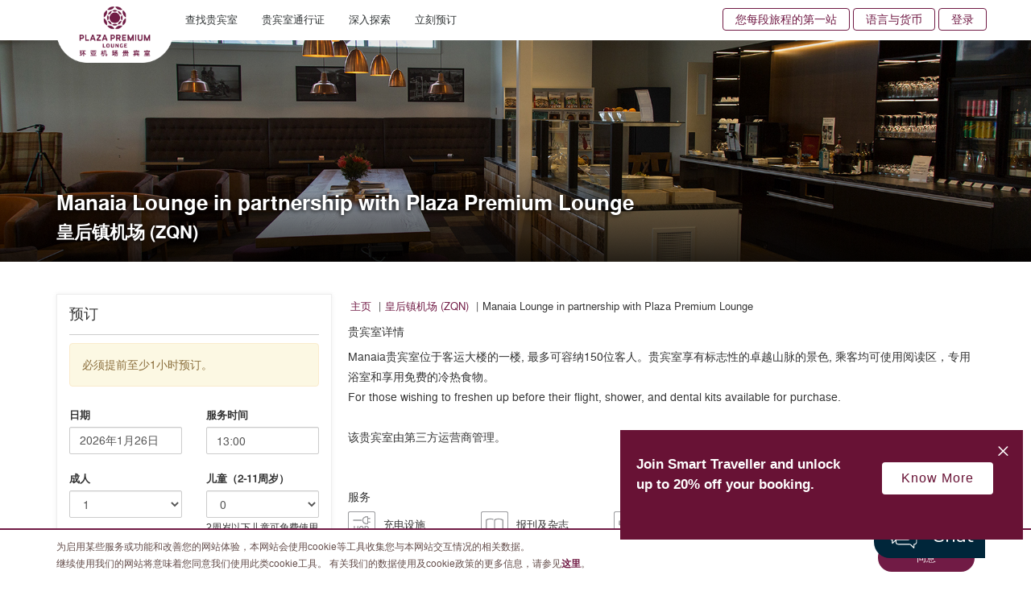

--- FILE ---
content_type: text/html; charset=utf-8
request_url: https://www.plazapremiumlounge.com/zh-cn/find/asia/new-zealand/queenstown/queenstown-airport/manaia-lounge
body_size: 33230
content:
<!DOCTYPE html>
<html  >
<head id="head"><title>
	Manaia Lounge in partnership with Plaza Premium Lounge | 环亚机场贵宾室 | 全球最大独立机场贵宾室服务网络
</title><meta name="description" content="扫一扫，让支付变得如此简单！" /> 
<meta charset="UTF-8" /> 
<script>
window.dataLayer = window.dataLayer || [];
</script> 
<!-- PPL Google Tag Manager -->
<script>(function(w,d,s,l,i){w[l]=w[l]||[];w[l].push({'gtm.start':
new Date().getTime(),event:'gtm.js'});var f=d.getElementsByTagName(s)[0],
j=d.createElement(s),dl=l!='dataLayer'?'&l='+l:'';j.async=true;j.src=
'https://www.googletagmanager.com/gtm.js?id='+i+dl;f.parentNode.insertBefore(j,f);
})(window,document,'script','dataLayer','GTM-5W3S93M');</script>
<!-- End Google Tag Manager --> 
<script type="text/javascript" src="https://lkh.plazapremiumlounge.com/js/na/na/u/45bd0b8913.js"></script>  

<meta charset="utf-8">
<meta http-equiv="X-UA-Compatible" content="IE=edge">
<meta name="viewport" content="width=device-width, initial-scale=1.0, maximum-scale=1.0, user-scalable=no" />      
<meta name="google-site-verification" content="yO10xJMp2WEd-Zm-75fSeMVSnNsDZDHkRyhBKoj38KY" />
<meta name="baidu-site-verification" content="q7HK0238ol" />
<!--<link href="/CMSPages/GetResource.ashx?stylesheetname=Bootstrap" type="text/css" rel="stylesheet"/>-->
<link type='text/css' rel='stylesheet' href='/CMSPages/GetResource.ashx?stylesheetname=Bootstrap'>
<link href="/CMSPages/GetResource.ashx?stylesheetname=Combine" type="text/css" rel="stylesheet"/>
<link href="/CMSPages/GetResource.ashx?stylesheetname=Webslidemenu" type="text/css" rel="stylesheet"/>
<link href='/CMSPages/GetResource.ashx?stylesheetname=ChefSeries&v=202601261157097312265074'  type="text/css" rel="stylesheet"/>
<link href="//cdnjs.cloudflare.com/ajax/libs/fancybox/3.1.20/jquery.fancybox.min.css" rel="stylesheet" />
<link href="//fonts.googleapis.com/css?family=Pppins:400,500,600|Roboto" rel="stylesheet">
<link href="//use.typekit.net/inf6ekj.css" rel="stylesheet">
<!--<link href="/CMSPages/GetResource.ashx?stylesheetname=PPLStyle" type="text/css" rel="stylesheet"/>-->
<link type='text/css' rel='stylesheet' href='/CMSPages/GetResource.ashx?stylesheetname=PPLStyle&v=202601261157097312265074'>
<!--[if lt IE 9]>
<script src="https://oss.maxcdn.com/html5shiv/3.7.2/html5shiv.min.js"></script>
<script src="https://oss.maxcdn.com/respond/1.4.2/respond.min.js"></script>
<![endif]-->
<script src="//code.jquery.com/jquery-3.1.1.min.js" integrity="sha256-hVVnYaiADRTO2PzUGmuLJr8BLUSjGIZsDYGmIJLv2b8=" crossorigin="anonymous"></script>
<script type="text/javascript" src="//cdnjs.cloudflare.com/ajax/libs/modernizr/2.8.3/modernizr.min.js"></script>
<script type="text/javascript" src="//cdnjs.cloudflare.com/ajax/libs/detectizr/2.2.0/detectizr.min.js"></script>
<!--<style type="text/css"> * { direction: ltr !important; }</style>-->

<script>
  (function(w,d,t,r,u)
  {
    var f,n,i;
    w[u]=w[u]||[],f=function()
    {
      var o={ti:"343126860", enableAutoSpaTracking: true};
      o.q=w[u],w[u]=new UET(o),w[u].push("pageLoad")
    },
    n=d.createElement(t),n.src=r,n.async=1,n.onload=n.onreadystatechange=function()
    {
      var s=this.readyState;
      s&&s!=="loaded"&&s!=="complete"||(f(),n.onload=n.onreadystatechange=null)
    },
    i=d.getElementsByTagName(t)[0],i.parentNode.insertBefore(n,i)
  })
  (window,document,"script","//bat.bing.com/bat.js","uetq");  
</script>  
<link href="/App_Themes/PPL/favicon-16.png" type="image/png" rel="shortcut icon" sizes="16x16"/>
<link href="/App_Themes/PPL/favicon-16.png" type="image/png" rel="icon" sizes="16x16"/>
<link href="/App_Themes/PPL/favicon-32.png" type="image/png" rel="shortcut icon" sizes="32x32"/>
<link href="/App_Themes/PPL/favicon-32.png" type="image/png" rel="icon" sizes="32x32"/>
<script src="/CMSPages/GetResource.ashx?scriptfile=%7e%2fCMSScripts%2fCustom%2fPPL%2fbootstrap.min.js" type="text/javascript"></script><script src="https://cdnjs.cloudflare.com/ajax/libs/moment.js/2.24.0/moment.js"></script>
<script src="https://cdnjs.cloudflare.com/ajax/libs/moment.js/2.24.0/moment-with-locales.min.js"></script><script src="/CMSPages/GetResource.ashx?scriptfile=%7e%2fCMSScripts%2fCustom%2fPPL%2fbootstrap-datetimepicker.js" type="text/javascript"></script><meta property="og:title" content="Manaia Lounge in partnership with Plaza Premium Lounge" ><meta property="og:description" content="环亚机场贵宾室是世界上最大的独立机场贵宾室网络，向所有旅客开放。" ><meta property="og:site_name" content="Plaza Premium Lounge" ><meta property="og:type" content="website" ><meta property="og:url" content="https://www.plazapremiumlounge.com/find/asia/new-zealand/queenstown/queenstown-airport/manaia-lounge" ><meta property="og:image" content="https://www.plazapremiumlounge.com/PlazaPremiumLounge/media/PPLMedia/Background/FB-Preview.jpg" ><script id="chatbot-config">
    window.Chatbot_API = {};
    window.Chatbot_API.service = "PremiumLounge";
    window.Chatbot_API.authToken = "tk_RLJxhJEv60s2erl2GIPBtuE9RhzLK8";
    window.Chatbot_API.backgroundColor = "white";
    window.Chatbot_API.isHideDH = true;
    (function (a, i, d, o, l, s) {
      s =
        "https://media-cdn-resources.pantheonlab.ai/media/chatbot-widget/new-chatbot-widget-min-v1.5.js?ts=" +
        Date.now();
      l = i.createElement(d);
      (l.src = s),
        (l.async = 1),
        (l.crossorigin = "*"),
        (l.strategy = "beforeInteractive"),
        (l.id = "chatbot-widget");
      o = i.getElementsByTagName("head")[0];
      o.appendChild(l);
    })(window, document, "script");
  </script>

<script type="text/javascript">
	//<![CDATA[
$(document).ready(function () {
    $('.ajaxForm .btn-default').on('click', function () {

        const cookieName = "LoungeDetailsPageUrl";
        const url = window.location.href;
        const expirationMinutes = 10;

        // Create expiration date
        const expiryDate = new Date();
        expiryDate.setTime(expiryDate.getTime() + (expirationMinutes * 60 * 1000));
        const expires = "expires=" + expiryDate.toUTCString();

        // Set the cookie
        document.cookie = `${cookieName}=${encodeURIComponent(url)}; ${expires}; path=/;domain=plazapremiumlounge.com`;
	
        const cookieDateTimeName = "CurrentDateTimeUtc";

		const tmp = convertLocalFormatted();
        document.cookie = `${cookieDateTimeName}=${tmp}; ${expires}; path=/;domain=plazapremiumlounge.com`;
    });

   
});

function convertLocalFormatted() {
    const dateStr = $('#p_lt_WebPartZone8_zoneContent_pageplaceholder_p_lt_ctl06_BookingForm_LoungeDetails_TDate').val()
        || $('#p_lt_WebPartZone8_zoneContent_pageplaceholder_p_lt_ctl06_BookingForm_LoungeDetails_TDate').text();

    const timeStr = $('#p_lt_WebPartZone8_zoneContent_pageplaceholder_p_lt_ctl06_BookingForm_LoungeDetails_TTime').val()
        || $('#p_lt_WebPartZone8_zoneContent_pageplaceholder_p_lt_ctl06_BookingForm_LoungeDetails_TTime').text();

    if (!dateStr || !timeStr) {
        console.error("Date or Time value is missing.");
        return null;
    }

    // Example input: dateStr = "12/Jun/2025", timeStr = "18:30"
    const [day, monthStr, year] = dateStr.split('/');
    const [hours, minutes] = timeStr.split(':');

    const monthNames = ["Jan", "Feb", "Mar", "Apr", "May", "Jun",
        "Jul", "Aug", "Sep", "Oct", "Nov", "Dec"];
    const monthIndex = monthNames.indexOf(monthStr);

    if (monthIndex === -1) {
        console.error("Invalid month format in date:", monthStr);
        return null;
    }

    const localDate = new Date(year, monthIndex, day, hours, minutes);

    const localYear = localDate.getFullYear();
    const localMonth = monthNames[localDate.getMonth()];
    const localDay = String(localDate.getDate()).padStart(2, '0');

    let localHour = localDate.getHours();
    const localMinute = String(localDate.getMinutes()).padStart(2, '0');
    const ampm = localHour >= 12 ? 'PM' : 'AM';
    localHour = localHour % 12;
    localHour = localHour ? localHour : 12; // Convert '0' to '12'
    const formattedHour = String(localHour).padStart(2, '0');

    return `${localDay}-${localMonth}-${localYear}, ${formattedHour}:${localMinute} ${ampm}`;
}
//]]>
</script></head>
<body class="LTR Chrome ZHCN ContentBody"   >
     <!-- Google Tag Manager (noscript) -->
 <noscript><iframe src="https://www.googletagmanager.com/ns.html?id=GTM-5W3S93M"
height="0" width="0" style="display:none;visibility:hidden"></iframe></noscript> 
<!-- End Google Tag Manager (noscript)  -->

<!-- START: 67712352 pixels, are aggregated in consenTag container -->
 <script src="https://consentag.eu/public/3.0.1/consenTag.js"></script>
<script type="text/javascript">
    consenTag.init({
        containerId: "67407556",
        silentMode: true
    }, true);
</script>  
<!-- END: 67712352 pixels, are aggregated in consenTag container -->
    <form method="post" action="/zh-cn/find/asia/new-zealand/queenstown/queenstown-airport/manaia-lounge" onsubmit="javascript:return WebForm_OnSubmit();" id="form">
<div class="aspNetHidden">
<input type="hidden" name="__CMSCsrfToken" id="__CMSCsrfToken" value="32Ig2RMcW0dbfX2IwLfXsBbnQG4K9rlsQ/HFkBlE1mVE+z3vMICSzNqZxXAPIUXRSJO7CsJMnPHYWs5uIySExABvLxNHYxJR0cOl10fSjUA=" />
<input type="hidden" name="__EVENTTARGET" id="__EVENTTARGET" value="" />
<input type="hidden" name="__EVENTARGUMENT" id="__EVENTARGUMENT" value="" />
<input type="hidden" name="__LASTFOCUS" id="__LASTFOCUS" value="" />

</div>

<script type="text/javascript">
//<![CDATA[
var theForm = document.forms['form'];
if (!theForm) {
    theForm = document.form;
}
function __doPostBack(eventTarget, eventArgument) {
    if (!theForm.onsubmit || (theForm.onsubmit() != false)) {
        theForm.__EVENTTARGET.value = eventTarget;
        theForm.__EVENTARGUMENT.value = eventArgument;
        theForm.submit();
    }
}
//]]>
</script>


<script src="/WebResource.axd?d=pynGkmcFUV13He1Qd6_TZOkSAW2c7Tkvo_aw352uwJ6ylZXuzfuZYCwwYeeOTytD6RGYDgph5d4IQ_NGMi__Jw2&amp;t=638901824248157332" type="text/javascript"></script>

<input type="hidden" name="lng" id="lng" value="zh-CN" />
<script type="text/javascript">
	//<![CDATA[

function PM_Postback(param) { if (window.top.HideScreenLockWarningAndSync) { window.top.HideScreenLockWarningAndSync(1080); } if(window.CMSContentManager) { CMSContentManager.allowSubmit = true; }; __doPostBack('m$am',param); }
function PM_Callback(param, callback, ctx) { if (window.top.HideScreenLockWarningAndSync) { window.top.HideScreenLockWarningAndSync(1080); }if (window.CMSContentManager) { CMSContentManager.storeContentChangedStatus(); };WebForm_DoCallback('m$am',param,callback,ctx,null,true); }
//]]>
</script>
<script src="/CMSPages/GetResource.ashx?scriptfile=%7e%2fCMSScripts%2fjquery%2fjquery-core.js" type="text/javascript"></script>
<script src="/CMSPages/GetResource.ashx?scriptfile=%7e%2fCMSScripts%2fjquery%2fjquery-cmscompatibility.js" type="text/javascript"></script>
<script src="/CMSPages/GetResource.ashx?scriptfile=%7e%2fCMSWebParts%2fPlazaPremiumLounge%2fSearchbox_files%2fPredictiveSearchMenu.js" type="text/javascript"></script>
<script src="/ScriptResource.axd?d=nv7asgRUU0tRmHNR2D6t1O_RahGLC44p5PT3ijq8iKpwQ_QZ9WVyHInkU7S6dWVGFZ1BtSu2MKj8hWK-PPl1vXZ-sZvehXttRBlrGa6aL4fZh4UtKVYq9uhXjOJr-mLV-dkikuxQA8KE4U159lJ3Ew2&amp;t=ffffffff93d1c106" type="text/javascript"></script>
<script src="/ScriptResource.axd?d=NJmAwtEo3Ipnlaxl6CMhvplxlIP0GNucxFlNwddaskXhI8oyn6_a2bjQ8NKCNwxH4CMjXVUwsXmII9-Z2q5dlyWPJYVbmtaYjtfC4ahfsnVbWGmHV7pXGnsF3CRMP84PoXVYKolIR0RLyXy9b8p5vIpLwpsReAWUoTMwsBwWT-g1&amp;t=5c0e0825" type="text/javascript"></script>
<script src="/ScriptResource.axd?d=dwY9oWetJoJoVpgL6Zq8OA0zGj_9ouK-FbkOGAoZXEwRkXJBZ8GPh7vgHpGeD5sSUQ4zs5j4-hcxvidsDVHkrBpa0_TGKzVxDurcUa15dMyD9qTr3_HCHAmy_cB_NiCjMJVhaT-_F7H6iTgDirS7x86XRciwXRM_t5FKUmnlkn81&amp;t=5c0e0825" type="text/javascript"></script>
<script src="/ScriptResource.axd?d=eE6V8nDbUVn0gtG6hKNX_FmhNc1LqBYMNPDGcIumHtsLf9MHqV4xCdfUW575FJ1Hh5cbX5mGorRjp8DfuxsesDudIFXvatKj1XoKOfhaOnXnRqTCAPhk1KmxYB8sl3Rd0&amp;t=27679117" type="text/javascript"></script>
<script src="/ScriptResource.axd?d=mcAASOSteirJeuV-3by3US5ikFHB9KmCdUlgQ3ulq5_YKYg2qd-xozRVdCRyoJqP_aM7A3ArpSN0iToL8i8ll9Xx93DU-h8pgBz04-FggD01&amp;t=27679117" type="text/javascript"></script>
<script src="/ScriptResource.axd?d=jwf4VSQi7LeShc44FJ-gAals_p1eB1o0k66U5b2LBzKEt13FqF5zvQSzwsybTAynDNh2TLb6Bya5mHF3I9WihFw9uGSGYewYN315hXLR90JABYqHKLvUiOLaKOvFT1yH0&amp;t=27679117" type="text/javascript"></script>
<script src="/ScriptResource.axd?d=HEFpVKbnoeQjkjHkFKu3MOGVb1BGnTNe0-pC19gC4IFqdtZX-JJdXn2IPiP7PVuVLG5yGVKQ_zT-dlItErcdwJD2o4QIw-TzMWA_zMIRkLfWQqFkm7LR-7mK0c81__M-0&amp;t=27679117" type="text/javascript"></script>
<script src="/ScriptResource.axd?d=X6kQKInQS5YQqruiTh57iGIP-1tZScIzZquK3zGjzpEBoLsXpH3LPGUM5FS79GlYu33rBGHL_2aLWsfN2vP3x6HXsWDNfHyQ22P0YRVXfa_x7mvC1cXAbjM3IOLNz4IO0&amp;t=27679117" type="text/javascript"></script>
<script type="text/javascript">
	//<![CDATA[

var CMS = CMS || {};
CMS.Application = {
  "language": "zh",
  "imagesUrl": "/CMSPages/GetResource.ashx?image=%5bImages.zip%5d%2f",
  "isDebuggingEnabled": true,
  "applicationUrl": "/",
  "isDialog": false,
  "isRTL": "false"
};

//]]>
</script>
<script type="text/javascript">
//<![CDATA[
function WebForm_OnSubmit() {
if (typeof(ValidatorOnSubmit) == "function" && ValidatorOnSubmit() == false) return false;null;
return true;
}
//]]>
</script>

<div class="aspNetHidden">

	<input type="hidden" name="__VIEWSTATEGENERATOR" id="__VIEWSTATEGENERATOR" value="A5343185" />
	<input type="hidden" name="__SCROLLPOSITIONX" id="__SCROLLPOSITIONX" value="0" />
	<input type="hidden" name="__SCROLLPOSITIONY" id="__SCROLLPOSITIONY" value="0" />
</div>
    <script type="text/javascript">
//<![CDATA[
Sys.WebForms.PageRequestManager._initialize('manScript', 'form', ['tp$lt$WebPartZone7$ZDesktopNavigation$HierarchicalViewer2$sys_pnlUpdate','','tp$lt$WebPartZone9$ZFooterNewsletter$NetcoreNewsletter$UpdatePanel1','','tp$lt$WebPartZone14$ZModalPopup$LoginModal$CMSUpdatePanel1','','tp$lt$WebPartZone14$ZModalPopup$CurrencySelection$CMSUpdatePanel1','','tp$lt$WebPartZone8$zoneContent$pageplaceholder$p$lt$ctl06$BookingForm_LoungeDetails$CMSUPdatePanel1','','tctxM','','tp$lt$WebPartZone7$ZDesktopNavigation$HierarchicalViewer2$plcUp$uniView$ctl254$ctl00$plcSub$ctl255$ctl00$BookingMenu1$CMSUpdatePanel1',''], ['p$lt$WebPartZone7$ZDesktopNavigation$HierarchicalViewer2',''], ['p$lt$WebPartZone7$ZDesktopNavigation$HierarchicalViewer2$plcUp$uniView$ctl254$ctl00$plcSub$ctl255$ctl00$BookingMenu1',''], 90, '');
//]]>
</script>

    <div id="ctxM">

</div>
    <div class="fakeloader" data-lang="zh-CN" style="display: none;"></div>


<div class="page-wrapper "> 
  

<div class="branding-header">
<a href="/zh-CN/Campaign/yourdestinationbeforedeparture?utm_source=PPL&utm_medium=Homepage&utm_campaign=BrandCampaign&utm_content=menu_button">您每段旅程的第一站 <i class="fa fa-angle-right"></i></a>
</div>
  <header class="cd-main-header">
    <div class="container">
      <div class="wsmobileheader clearfix">
        <a id="wsnavtoggle" class="wsanimated-arrow"><span></span></a>                 
      </div>
      <div class="navbar-brand">
        <a href="/zh-CN" alt="/zh-CN" title="/zh-CN"><img id="p_lt_WebPartZone5_ZLogo_EditableImage_ucEditableImage_imgImage" title="Plaza Premium Lounge Logo" src="/PlazaPremiumLounge/media/PPLMedia/Logo/PPL_logo_SC_1.png" alt="Plaza Premium Lounge Logo" />

</a>

 
      </div>
      <ul class="cd-header-buttons"><li>
  <div class="top-menu-wrapper">
    <ul class="top-menu list-unstyled clearfix"> <li class="hidden-xs"><a href="/zh-CN/campaign/yourdestinationbeforedeparture?utm_source=PPL&utm_medium=Homepage&utm_campaign=BrandCampaign&utm_content=menu_button" class="btn-branding">您每段旅程的第一站</a></li><!--<li>
  <div class="top-menu-wrapper">
    <ul class="top-menu list-unstyled clearfix">-->
     
          <li class="hidden-xs"><a href="#languagepopout" data-toggle="modal">语言与货币</a></li>
      
      <li class="hidden-lg hidden-md hidden-sm"><a href="#mForm"  data-toggle="modal">预订</a></li>
  <!--  </ul>
  </div>
</li>-->
    <li><a href='#loginpopout' data-toggle='modal'> 
        登录</a>
    </li>


  </ul>
  </div>
</li></ul>
      <div id="p_lt_WebPartZone7_ZDesktopNavigation_HierarchicalViewer2_sys_pnlUpdate">
	
<div id="p_lt_WebPartZone7_ZDesktopNavigation_HierarchicalViewer2_plcUp_uniView_uniViewPager">

	</div><div class="wsmain clearfix">
  <nav class="wsmenu clearfix">
    <ul class="wsmenu-list " ><li aria-haspopup='true' class="Find16">
  <a href="#" class="navtext">查找贵宾室</a>
  <div class='wsshoptabing wtsdepartmentmenu clearfix'><div class='wsshopwp clearfix'><ul class='wstabitem clearfix'>
  
  <li class="china-regions">
  <a href="#">中国内地 -港澳及台地区</a>
  <div class="wstitemright clearfix wstitemrightactive">
    <div class="container-fluid">
      <div class="row custom-scroll">
        <div class="col-lg-3 col-md-3 中国内地 clearfix">
  <div class="wstheading clearfix">中国内地</div>
  <ul class="wstliststy02 clearfix">
    <li><a href="/zh-cn/find/china-regions/mainland-china/beijing">北京 (PEK/PKX)</a>
  <div class='lounge-icon-wrapper'>



<span class="icon-tooltip" data-toggle="tooltip" title="高铁贵宾室"><img src="/PlazaPremiumLounge/media/PPLMedia/site_icons/Railway_20x20.png?ext=.png"></span>



</div>

</li><li><a href="/zh-cn/find/china-regions/mainland-china/cangzhou">沧州</a>
  <div class='lounge-icon-wrapper'>



<span class="icon-tooltip" data-toggle="tooltip" title="高铁贵宾室"><img src="/PlazaPremiumLounge/media/PPLMedia/site_icons/Railway_20x20.png?ext=.png"></span>



</div>

</li><li><a href="/zh-cn/find/china-regions/mainland-china/changchun">长春 (CGQ)</a>
  









</li><li><a href="/zh-cn/find/china-regions/mainland-china/changsha">长沙 (CSX)</a>
  









</li><li><a href="/zh-cn/find/china-regions/mainland-china/chengdu">成都 (CTU/TFU)</a>
  









</li><li><a href="/zh-cn/find/china-regions/mainland-china/chongqing">重庆 (CKG)</a>
  <div class='lounge-icon-wrapper'>



<span class="icon-tooltip" data-toggle="tooltip" title="高铁贵宾室"><img src="/PlazaPremiumLounge/media/PPLMedia/site_icons/Railway_20x20.png?ext=.png"></span>



</div>

</li><li><a href="/zh-cn/find/china-regions/mainland-china/dali">大理 (DLU)</a>
  









</li><li><a href="/zh-cn/find/china-regions/mainland-china/dalian">大连 (DLC)</a>
  









</li><li><a href="/zh-cn/find/china-regions/mainland-china/dehong">德宏 (LUM)</a>
  









</li><li><a href="/zh-cn/find/china-regions/mainland-china/fuzhou-foc">福州 (FOC)</a>
  









</li><li><a href="/zh-cn/find/china-regions/mainland-china/guangzhou">广州 (CAN)</a>
  









</li><li><a href="/zh-cn/find/china-regions/mainland-china/guiyang">贵阳 (KWE)</a>
  <div class='lounge-icon-wrapper'>



<span class="icon-tooltip" data-toggle="tooltip" title="高铁贵宾室"><img src="/PlazaPremiumLounge/media/PPLMedia/site_icons/Railway_20x20.png?ext=.png"></span>



</div>

</li><li><a href="/zh-cn/find/china-regions/mainland-china/haikou">海口 (HAK)</a>
  









</li><li><a href="/zh-cn/find/china-regions/mainland-china/hangzhou">杭州 (HGH)</a>
  <div class='lounge-icon-wrapper'>



<span class="icon-tooltip" data-toggle="tooltip" title="高铁贵宾室"><img src="/PlazaPremiumLounge/media/PPLMedia/site_icons/Railway_20x20.png?ext=.png"></span>



</div>

</li><li><a href="/zh-cn/find/china-regions/mainland-china/harbin">哈尔滨 (HRB)</a>
  









</li><li><a href="/zh-cn/find/china-regions/mainland-china/hefei">合肥 (HFE)</a>
  









</li><li><a href="/zh-cn/find/china-regions/mainland-china/jieyang">揭阳 (SWA)</a>
  









</li><li><a href="/zh-cn/find/china-regions/mainland-china/jinan">济南 (TNA)</a>
  









</li><li><a href="/zh-cn/find/china-regions/mainland-china/jinghong">景洪 (JHG)</a>
  









</li><li><a href="/zh-cn/find/china-regions/mainland-china/jinzhou-jnz">锦州 (JNZ)</a>
  









</li><li><a href="/zh-cn/find/china-regions/mainland-china/kunming">昆明 (KMG)</a>
  <div class='lounge-icon-wrapper'>



<span class="icon-tooltip" data-toggle="tooltip" title="高铁贵宾室"><img src="/PlazaPremiumLounge/media/PPLMedia/site_icons/Railway.png?ext=.png"></span>



</div>

</li><li><a href="/zh-cn/find/china-regions/mainland-china/langfang">廊坊</a>
  <div class='lounge-icon-wrapper'>



<span class="icon-tooltip" data-toggle="tooltip" title="高铁贵宾室"><img src="/PlazaPremiumLounge/media/PPLMedia/site_icons/Railway_20x20.png?ext=.png"></span>



</div>

</li><li><a href="/zh-cn/find/china-regions/mainland-china/lanzhou">兰州 (LHW)</a>
  









</li><li><a href="/zh-cn/find/china-regions/mainland-china/leshan">乐山</a>
  <div class='lounge-icon-wrapper'>



<span class="icon-tooltip" data-toggle="tooltip" title="高铁贵宾室"><img src="/PlazaPremiumLounge/media/PPLMedia/site_icons/Railway_20x20.png?ext=.png"></span>



</div>

</li><li><a href="/zh-cn/find/china-regions/mainland-china/libo">荔波</a>
  <div class='lounge-icon-wrapper'>



<span class="icon-tooltip" data-toggle="tooltip" title="高铁贵宾室"><img src="/PlazaPremiumLounge/media/PPLMedia/site_icons/Railway_20x20.png?ext=.png"></span>



</div>

</li><li><a href="/zh-cn/find/china-regions/mainland-china/lijiang">丽江 (LJG)</a>
  









</li><li><a href="/zh-cn/find/china-regions/mainland-china/nanchang">南昌 (KHN)</a>
  









</li><li><a href="/zh-cn/find/china-regions/mainland-china/nanjing">南京 (NKG)</a>
  <div class='lounge-icon-wrapper'>



<span class="icon-tooltip" data-toggle="tooltip" title="高铁贵宾室"><img src="/PlazaPremiumLounge/media/PPLMedia/site_icons/Railway_20x20.png?ext=.png"></span>



</div>

</li><li><a href="/zh-cn/find/china-regions/mainland-china/nanning">南宁 (NNG)</a>
  









</li><li><a href="/zh-cn/find/china-regions/mainland-china/nanyang">南阳 (NNY)</a>
  









</li><li><a href="/zh-cn/find/china-regions/mainland-china/ningbo">宁波 (NGB)</a>
  









</li><li><a href="/zh-cn/find/china-regions/mainland-china/qingdao">青岛 (TAO)</a>
  <div class='lounge-icon-wrapper'>



<span class="icon-tooltip" data-toggle="tooltip" title="高铁贵宾室"><img src="/PlazaPremiumLounge/media/PPLMedia/site_icons/Railway_20x20.png?ext=.png"></span>



</div>

</li><li><a href="/zh-cn/find/china-regions/mainland-china/quanzhou-jjn">泉州 (JJN)</a>
  









</li><li><a href="/zh-cn/find/china-regions/mainland-china/sanya">三亚 (SYX)</a>
  









</li><li><a href="/zh-cn/find/china-regions/mainland-china/shanghai">上海 (PVG/SHA)</a>
  <div class='lounge-icon-wrapper'>



<span class="icon-tooltip" data-toggle="tooltip" title="高铁贵宾室"><img src="/PlazaPremiumLounge/media/PPLMedia/site_icons/Railway_20x20.png?ext=.png"></span>



</div>

</li><li><a href="/zh-cn/find/china-regions/mainland-china/shenyang">沈阳 (SHE)</a>
  









</li><li><a href="/zh-cn/find/china-regions/mainland-china/shenzhen">深圳 (SZX)</a>
  









</li><li><a href="/zh-cn/find/china-regions/mainland-china/suzhou">苏州 (SZH)</a>
  <div class='lounge-icon-wrapper'>



<span class="icon-tooltip" data-toggle="tooltip" title="高铁贵宾室"><img src="/PlazaPremiumLounge/media/PPLMedia/site_icons/Railway_20x20.png?ext=.png"></span>



</div>

</li><li><a href="/zh-cn/find/china-regions/mainland-china/taiyuan">太原 (TYN)</a>
  <div class='lounge-icon-wrapper'>



<span class="icon-tooltip" data-toggle="tooltip" title="高铁贵宾室"><img src="/PlazaPremiumLounge/media/PPLMedia/site_icons/Railway_20x20.png?ext=.png"></span>



</div>

</li><li><a href="/zh-cn/find/china-regions/mainland-china/tengchong">腾冲 (TCZ)</a>
  









</li><li><a href="/zh-cn/find/china-regions/mainland-china/tianjin">天津</a>
  <div class='lounge-icon-wrapper'>



<span class="icon-tooltip" data-toggle="tooltip" title="高铁贵宾室"><img src="/PlazaPremiumLounge/media/PPLMedia/site_icons/Railway_20x20.png?ext=.png"></span>



</div>

</li><li><a href="/zh-cn/find/china-regions/mainland-china/urumqi">乌鲁木齐 (URC)</a>
  









</li><li><a href="/zh-cn/find/china-regions/mainland-china/wuhan">武汉 (WUH)</a>
  <div class='lounge-icon-wrapper'>



<span class="icon-tooltip" data-toggle="tooltip" title="高铁贵宾室"><img src="/PlazaPremiumLounge/media/PPLMedia/site_icons/Railway_20x20.png?ext=.png"></span>



</div>

</li><li><a href="/zh-cn/find/china-regions/mainland-china/wuxi">无锡 (WUX)</a>
  









</li><li><a href="/zh-cn/find/china-regions/mainland-china/xian">西安 (XIY)</a>
  <div class='lounge-icon-wrapper'>



<span class="icon-tooltip" data-toggle="tooltip" title="高铁贵宾室"><img src="/PlazaPremiumLounge/media/PPLMedia/site_icons/Railway_20x20.png?ext=.png"></span>



</div>

</li><li><a href="/zh-cn/find/china-regions/mainland-china/zhangjiakou">张家口</a>
  <div class='lounge-icon-wrapper'>



<span class="icon-tooltip" data-toggle="tooltip" title="高铁贵宾室"><img src="/PlazaPremiumLounge/media/PPLMedia/site_icons/Railway_20x20.png?ext=.png"></span>



</div>

</li><li><a href="/zh-cn/find/china-regions/mainland-china/zaozhuang">枣庄</a>
  <div class='lounge-icon-wrapper'>



<span class="icon-tooltip" data-toggle="tooltip" title="高铁贵宾室"><img src="/PlazaPremiumLounge/media/PPLMedia/site_icons/Railway_20x20.png?ext=.png"></span>



</div>

</li><li><a href="/zh-cn/find/china-regions/mainland-china/zhengzhou">郑州 (CGO)</a>
  









</li><li><a href="/zh-cn/find/china-regions/mainland-china/zibo">淄博</a>
  <div class='lounge-icon-wrapper'>



<span class="icon-tooltip" data-toggle="tooltip" title="高铁贵宾室"><img src="/PlazaPremiumLounge/media/PPLMedia/site_icons/Railway_20x20.png?ext=.png"></span>



</div>

</li><li><a href="/zh-cn/find/china-regions/mainland-china/zhuhai">珠海 (ZUH)</a>
  









</li>
  </ul>
</div><div class="col-lg-3 col-md-3 香港特别行政区 clearfix">
  <div class="wstheading clearfix">香港特别行政区</div>
  <ul class="wstliststy02 clearfix">
    <li><a href="/zh-cn/find/china-regions/hong-kong/hong-kong">香港 (HKG)</a>
  









</li>
  </ul>
</div><div class="col-lg-3 col-md-3 澳门特别行政区 clearfix">
  <div class="wstheading clearfix">澳门特别行政区</div>
  <ul class="wstliststy02 clearfix">
    <li><a href="/zh-cn/find/china-regions/macau/macau">澳门 (MFM)</a>
  









</li>
  </ul>
</div><div class="col-lg-3 col-md-3 台湾 clearfix">
  <div class="wstheading clearfix">台湾</div>
  <ul class="wstliststy02 clearfix">
    <li><a href="/zh-cn/find/china-regions/taiwan/taipei">台北 (TPE/TSA)</a>
  









</li>
  </ul>
</div>  
      </div>
      <span class="menu-legend float-right" style=""><img src="/PlazaPremiumLounge/media/PPLMedia/site_icons/Railway_20x20.png?ext=.png" width="20"><span class="text">高铁贵宾室</span></span>
       
       

    </div>
  </div>
</li><li class="Americas">
  <a href="#">美洲</a>
  <div class="wstitemright clearfix wstitemrightactive">
    <div class="container-fluid">
      <div class="row custom-scroll">
        <div class="col-lg-3 col-md-3 阿根廷 clearfix">
  <div class="wstheading clearfix">阿根廷</div>
  <ul class="wstliststy02 clearfix">
    <li><a href="/zh-cn/find/americas/argentina/buenos-aires">布宜诺斯艾利斯 (EZE)</a>
  









</li>
  </ul>
</div><div class="col-lg-3 col-md-3 巴西 clearfix">
  <div class="wstheading clearfix">巴西</div>
  <ul class="wstliststy02 clearfix">
    <li><a href="/zh-cn/find/americas/brazil/rio-de-janeiro">里约热内卢 (GIG)</a>
  









</li><li><a href="/zh-cn/find/americas/brazil/sao-paulo">圣保罗 (GRU)</a>
  









</li>
  </ul>
</div><div class="col-lg-3 col-md-3 加拿大 clearfix">
  <div class="wstheading clearfix">加拿大</div>
  <ul class="wstliststy02 clearfix">
    <li><a href="/zh-cn/find/americas/canada/edmonton">埃德蒙顿 (YEG)</a>
  









</li><li><a href="/zh-cn/find/americas/canada/montreal">蒙特利尔 (YUL)</a>
  









</li><li><a href="/zh-cn/find/americas/canada/toronto">多伦多 (YYZ)</a>
  









</li><li><a href="/zh-cn/find/americas/canada/vancouver">温哥华 (YVR)</a>
  









</li><li><a href="/zh-cn/find/americas/canada/winnipeg">温尼伯 (YWG)</a>
  









</li>
  </ul>
</div><div class="col-lg-3 col-md-3 哥伦比亚 clearfix">
  <div class="wstheading clearfix">哥伦比亚</div>
  <ul class="wstliststy02 clearfix">
    <li><a href="/zh-cn/find/americas/colombia/barranquilla">巴兰基亚 (BAQ)</a>
  









</li><li><a href="/zh-cn/find/americas/colombia/bogota">波哥大 (BOG)</a>
  









</li><li><a href="/zh-cn/find/americas/colombia/bucaramanga">布卡拉曼加 (BGA)</a>
  









</li><li><a href="/zh-cn/find/americas/colombia/cartagena">卡塔赫纳 (CTG)</a>
  









</li><li><a href="/zh-cn/find/americas/colombia/cali">卡利 (CLO)</a>
  









</li><li><a href="/zh-cn/find/americas/colombia/medellin">麦德林 (MDE)</a>
  









</li>
  </ul>
</div><div class="col-lg-3 col-md-3 萨尔瓦多 clearfix">
  <div class="wstheading clearfix">萨尔瓦多</div>
  <ul class="wstliststy02 clearfix">
    <li><a href="/zh-cn/find/americas/el-salvador/san-salvador">萨尔瓦多 (SAL)</a>
  









</li>
  </ul>
</div><div class="col-lg-3 col-md-3 墨西哥 clearfix">
  <div class="wstheading clearfix">墨西哥</div>
  <ul class="wstliststy02 clearfix">
    <li><a href="/zh-cn/find/americas/mexico/cancun">坎昆 (CUN)</a>
  









</li>
  </ul>
</div><div class="col-lg-3 col-md-3 秘鲁 clearfix">
  <div class="wstheading clearfix">秘鲁</div>
  <ul class="wstliststy02 clearfix">
    <li><a href="/zh-cn/find/americas/peru/lima">利马 (LIM)</a>
  









</li>
  </ul>
</div><div class="col-lg-3 col-md-3 美国 clearfix">
  <div class="wstheading clearfix">美国</div>
  <ul class="wstliststy02 clearfix">
    <li><a href="/zh-cn/find/americas/united-states-of-america/dallas-fort-worth">达拉斯 (DFW)</a>
  









</li><li><a href="/zh-cn/find/americas/united-states-of-america/orlando">奥兰多 (MCO)</a>
  









</li>
  </ul>
</div>  
      </div>
      
       
       

    </div>
  </div>
</li><li class="europe">
  <a href="#">欧洲</a>
  <div class="wstitemright clearfix wstitemrightactive">
    <div class="container-fluid">
      <div class="row custom-scroll">
        <div class="col-lg-3 col-md-3 丹麦 clearfix">
  <div class="wstheading clearfix">丹麦</div>
  <ul class="wstliststy02 clearfix">
    <li><a href="/zh-cn/find/europe/denmark/copenhagen">哥本哈根 (CPH)</a>
  









</li>
  </ul>
</div><div class="col-lg-3 col-md-3 芬兰 clearfix">
  <div class="wstheading clearfix">芬兰</div>
  <ul class="wstliststy02 clearfix">
    <li><a href="/zh-cn/find/europe/finland/helsinki">赫尔辛基 (HEL)</a>
  









</li>
  </ul>
</div><div class="col-lg-3 col-md-3 德国 clearfix">
  <div class="wstheading clearfix">德国</div>
  <ul class="wstliststy02 clearfix">
    <li><a href="/zh-cn/find/europe/germany/frankfurt">法兰克福 (FRA)</a>
  









</li>
  </ul>
</div><div class="col-lg-3 col-md-3 匈牙利 clearfix">
  <div class="wstheading clearfix">匈牙利</div>
  <ul class="wstliststy02 clearfix">
    <li><a href="/zh-cn/find/europe/hungary/budapest">布达佩斯 (BUD)</a>
  









</li>
  </ul>
</div><div class="col-lg-3 col-md-3 意大利 clearfix">
  <div class="wstheading clearfix">意大利</div>
  <ul class="wstliststy02 clearfix">
    <li><a href="/zh-cn/find/europe/italy/rome">罗马 (FCO)</a>
  









</li>
  </ul>
</div><div class="col-lg-3 col-md-3 土耳其 clearfix">
  <div class="wstheading clearfix">土耳其</div>
  <ul class="wstliststy02 clearfix">
    <li><a href="/zh-cn/find/europe/turkiye/adana-cov">阿达纳 (COV)</a>
  









</li><li><a href="/zh-cn/find/europe/turkiye/istanbul">伊斯坦堡 (SAW)</a>
  









</li><li><a href="/zh-cn/find/europe/turkiye/diyarbakir-diy">迪亚巴克尔 (DIY)</a>
  









</li>
  </ul>
</div><div class="col-lg-3 col-md-3 瑞典 clearfix">
  <div class="wstheading clearfix">瑞典</div>
  <ul class="wstliststy02 clearfix">
    <li><a href="/zh-cn/find/europe/sweden/gothenburg">哥德堡 (GOT)</a>
  









</li><li><a href="/zh-cn/find/europe/sweden/stockholm">斯德哥尔摩 (ARN)</a>
  









</li>
  </ul>
</div><div class="col-lg-3 col-md-3 瑞士 clearfix">
  <div class="wstheading clearfix">瑞士</div>
  <ul class="wstliststy02 clearfix">
    <li><a href="/zh-cn/find/europe/switzerland/geneva">日內瓦 (GVA)</a>
  









</li><li><a href="/zh-cn/find/europe/switzerland/zurich">苏黎世 (ZRH)</a>
  









</li>
  </ul>
</div><div class="col-lg-3 col-md-3 英国 clearfix">
  <div class="wstheading clearfix">英国</div>
  <ul class="wstliststy02 clearfix">
    <li><a href="/zh-cn/find/europe/united-kingdom/east-midlands-ema">东米德兰 (EMA)</a>
  









</li><li><a href="/zh-cn/find/europe/united-kingdom/edinburgh">爱丁堡 (EDI)</a>
  









</li><li><a href="/zh-cn/find/europe/united-kingdom/isle-of-man">马恩岛 (IOM)</a>
  









</li><li><a href="/zh-cn/find/europe/united-kingdom/london">伦敦 (LHR/LGW)</a>
  









</li><li><a href="/zh-cn/find/europe/united-kingdom/manchester-man">曼徹斯特 (MAN)</a>
  









</li>
  </ul>
</div>  
      </div>
      
       
       

    </div>
  </div>
</li><li class="Asia">
  <a href="#">亚太地区</a>
  <div class="wstitemright clearfix wstitemrightactive">
    <div class="container-fluid">
      <div class="row custom-scroll">
        <div class="col-lg-3 col-md-3 澳大利亚 clearfix">
  <div class="wstheading clearfix">澳大利亚</div>
  <ul class="wstliststy02 clearfix">
    <li><a href="/zh-cn/find/asia/australia/adelaide">阿德萊德 (ADL)</a>
  









</li><li><a href="/zh-cn/find/asia/australia/brisbane">布里斯班 (BNE)</a>
  









</li><li><a href="/zh-cn/find/asia/australia/melbourne">墨尔本 (MEL)</a>
  









</li><li><a href="/zh-cn/find/asia/australia/sydney">悉尼 (SYD)</a>
  









</li>
  </ul>
</div><div class="col-lg-3 col-md-3 柬埔寨 clearfix">
  <div class="wstheading clearfix">柬埔寨</div>
  <ul class="wstliststy02 clearfix">
    <li><a href="/zh-cn/find/asia/cambodia/phnom-penh-1">金边 (KTI)</a>
  









</li>
  </ul>
</div><div class="col-lg-3 col-md-3 印度尼西亚 clearfix">
  <div class="wstheading clearfix">印度尼西亚</div>
  <ul class="wstliststy02 clearfix">
    <li><a href="/zh-cn/find/asia/indonesia/ambon-amq">安汶 (AMQ)</a>
  









</li><li><a href="/zh-cn/find/asia/indonesia/balikpapan-bpn">巴厘巴板 (BPN)</a>
  









</li><li><a href="/zh-cn/find/asia/indonesia/banjarmasin-bdj">马辰 (BDJ)</a>
  









</li><li><a href="/zh-cn/find/asia/indonesia/denpasar-dps-1">登巴萨 (DPS)</a>
  









</li><li><a href="/zh-cn/find/asia/indonesia/jakarta">雅加达 (CGK/HLP)</a>
  









</li><li><a href="/zh-cn/find/asia/indonesia/jambi-djb">占碑 (DJB)</a>
  









</li><li><a href="/zh-cn/find/asia/indonesia/kediri">谏义里 (DHX)</a>
  









</li><li><a href="/zh-cn/find/asia/indonesia/kupang-koe">古邦 (KOE)</a>
  









</li><li><a href="/zh-cn/find/asia/indonesia/lombok">龙目岛 (LOP)</a>
  









</li><li><a href="/zh-cn/find/asia/indonesia/makassar">望加锡 (UPG)</a>
  









</li><li><a href="/zh-cn/find/asia/indonesia/manado-mdc">万鸦老 (MDC)</a>
  









</li><li><a href="/zh-cn/find/asia/indonesia/medan">棉兰 (KNO)</a>
  









</li><li><a href="/zh-cn/find/asia/indonesia/palembang-plm">巨港 (PLM)</a>
  









</li><li><a href="/zh-cn/find/asia/indonesia/indonesia">槟榔 (PGK)</a>
  









</li><li><a href="/zh-cn/find/asia/indonesia/progo-yia">普罗戈 (YIA)</a>
  









</li><li><a href="/zh-cn/find/asia/indonesia/semarang-srg">三宝垄 (SRG)</a>
  









</li><li><a href="/zh-cn/find/asia/indonesia/solo-soc">梭罗 (SOC)</a>
  









</li><li><a href="/zh-cn/find/asia/indonesia/surabaya-sub">泗水 (SUB)</a>
  









</li>
  </ul>
</div><div class="col-lg-3 col-md-3 日本 clearfix">
  <div class="wstheading clearfix">日本</div>
  <ul class="wstliststy02 clearfix">
    <li><a href="/zh-cn/find/asia/japan/fukuoka">福冈 (FUK)</a>
  









</li><li><a href="/zh-cn/find/asia/japan/nagoya">名古屋 (NGO)</a>
  









</li><li><a href="/zh-cn/find/asia/japan/osaka">大阪 (KIX)</a>
  <div class='lounge-icon-wrapper'>

<span class="icon-tooltip" data-toggle="tooltip" title="大阪梅田总站"><img src="/PlazaPremiumLounge/media/PPLMedia/site_icons/Terminal.png?ext=.png"></span>





</div>

</li>
  </ul>
</div><div class="col-lg-3 col-md-3 马来西亚 clearfix">
  <div class="wstheading clearfix">马来西亚</div>
  <ul class="wstliststy02 clearfix">
    <li><a href="/zh-cn/find/asia/malaysia/johor-jhb">新山 (JHB)</a>
  









</li><li><a href="/zh-cn/find/asia/malaysia/kuala-lumpur">吉隆坡 (KUL)</a>
  









</li><li><a href="/zh-cn/find/asia/malaysia/penang">槟城 (PEN)</a>
  









</li><li><a href="/zh-cn/find/asia/malaysia/langkawi">浮罗交怡 (LGK)</a>
  









</li>
  </ul>
</div><div class="col-lg-3 col-md-3 缅甸 clearfix">
  <div class="wstheading clearfix">缅甸</div>
  <ul class="wstliststy02 clearfix">
    <li><a href="/zh-cn/find/asia/myanmar/mandalay">曼德勒 (MDL)</a>
  









</li>
  </ul>
</div><div class="col-lg-3 col-md-3 新西兰 clearfix">
  <div class="wstheading clearfix">新西兰</div>
  <ul class="wstliststy02 clearfix">
    <li><a href="/zh-cn/find/asia/new-zealand/christchurch">基督城 (CHC)</a>
  









</li><li><a href="/zh-cn/find/asia/new-zealand/queenstown">皇后镇 (ZQN)</a>
  









</li>
  </ul>
</div><div class="col-lg-3 col-md-3 菲律宾 clearfix">
  <div class="wstheading clearfix">菲律宾</div>
  <ul class="wstliststy02 clearfix">
    <li><a href="/zh-cn/find/asia/philippines/cebu">宿务 (CEB)</a>
  









</li><li><a href="/zh-cn/find/asia/philippines/clark">克拉克 (CRK)</a>
  









</li><li><a href="/zh-cn/find/asia/philippines/manila">馬尼拉 (MNL)</a>
  









</li>
  </ul>
</div><div class="col-lg-3 col-md-3 新加坡 clearfix">
  <div class="wstheading clearfix">新加坡</div>
  <ul class="wstliststy02 clearfix">
    <li><a href="/zh-cn/find/asia/singapore/singapore">新加坡 (SIN)</a>
  









</li>
  </ul>
</div><div class="col-lg-3 col-md-3 韩国 clearfix">
  <div class="wstheading clearfix">韩国</div>
  <ul class="wstliststy02 clearfix">
    <li><a href="/zh-cn/find/asia/south-korea/busan">釜山 (PUS)</a>
  









</li><li><a href="/zh-cn/find/asia/south-korea/seoul">首爾 (ICN/GMP)</a>
  









</li>
  </ul>
</div><div class="col-lg-3 col-md-3 泰国 clearfix">
  <div class="wstheading clearfix">泰国</div>
  <ul class="wstliststy02 clearfix">
    <li><a href="/zh-cn/find/asia/thailand/bangkok">曼谷 (BKK/DMK)</a>
  









</li><li><a href="/zh-cn/find/asia/thailand/chiang-mai">清迈 (CNX)</a>
  









</li><li><a href="/zh-cn/find/asia/thailand/chiang-rai">清莱 (CEI)</a>
  









</li><li><a href="/zh-cn/find/asia/thailand/hat-yai">合艾 (HDY)</a>
  









</li><li><a href="/zh-cn/find/asia/thailand/krabi-kbv">甲米 (KBV)</a>
  









</li><li><a href="/zh-cn/find/asia/thailand/phuket">布吉 (HKT)</a>
  









</li><li><a href="/zh-cn/find/asia/thailand/udon-thani">乌隆他尼 (UTH)</a>
  









</li>
  </ul>
</div><div class="col-lg-3 col-md-3 越南 clearfix">
  <div class="wstheading clearfix">越南</div>
  <ul class="wstliststy02 clearfix">
    <li><a href="/zh-cn/find/asia/vietnam/hanoi-1">汶馬修(BMV)</a>
  









</li><li><a href="/zh-cn/find/asia/vietnam/can-tho-vca">芹苴 (VCS)</a>
  









</li><li><a href="/zh-cn/find/asia/vietnam/chu-lai-vcl">朱萊 (VCL)</a>
  









</li><li><a href="/zh-cn/find/asia/vietnam/con-dao-vcs">昆仑岛（VCS）</a>
  









</li><li><a href="/zh-cn/find/asia/vietnam/hanoi-2">岘港 (DAD)</a>
  









</li><li><a href="/zh-cn/find/asia/vietnam/hanoi-3">奠邊府（DIN）</a>
  









</li><li><a href="/zh-cn/find/asia/vietnam/hanoi-4">德中 (DLI）</a>
  









</li><li><a href="/zh-cn/find/asia/vietnam/cat-bi-hph">海防 (HPH)</a>
  









</li><li><a href="/zh-cn/find/asia/vietnam/hanoi">河內 (HAN)</a>
  









</li><li><a href="/zh-cn/find/asia/vietnam/hochiminhcity">胡志明市 (SGN)</a>
  









</li><li><a href="/zh-cn/find/asia/vietnam/hue-hui">順化 (HUI)</a>
  









</li><li><a href="/zh-cn/find/asia/vietnam/dong-hoi-vdh">禄宁（VDH）</a>
  









</li><li><a href="/zh-cn/find/asia/vietnam/nha-trang">芽庄 (CXR)</a>
  









</li><li><a href="/zh-cn/find/asia/vietnam/phu-cat-uih">符吉(UIH)</a>
  









</li><li><a href="/zh-cn/find/asia/vietnam/phu-quoc-city-pqc">富国市 (PQC)</a>
  









</li><li><a href="/zh-cn/find/asia/vietnam/pleiku-pxu">波莱古 (PXU)</a>
  









</li><li><a href="/zh-cn/find/asia/vietnam/tho-xuan-thd">寿春 (THD)</a>
  









</li><li><a href="/zh-cn/find/asia/vietnam/tuy-hoa-tbb">绥和 (TBB)</a>
  









</li>
  </ul>
</div>  
      </div>
      
      <span class="menu-legend float-right" style=""><img src="/PlazaPremiumLounge/media/PPLMedia/site_icons/Terminal.png?ext=.png" width="20"><span class="text">大阪梅田总站</span></span> 
       

    </div>
  </div>
</li><li class="India-Middle-East-south-africa">
  <a href="#">印度／中东／非洲</a>
  <div class="wstitemright clearfix wstitemrightactive">
    <div class="container-fluid">
      <div class="row custom-scroll">
        <div class="col-lg-3 col-md-3 埃及 clearfix">
  <div class="wstheading clearfix">埃及</div>
  <ul class="wstliststy02 clearfix">
    <li><a href="/zh-cn/find/india-middle-east-south-africa/egypt/cairo">开罗(CAI)</a>
  









</li>
  </ul>
</div><div class="col-lg-3 col-md-3 埃塞俄比亚 clearfix">
  <div class="wstheading clearfix">埃塞俄比亚</div>
  <ul class="wstliststy02 clearfix">
    <li><a href="/zh-cn/find/india-middle-east-south-africa/ethiopia/addis-ababa">阿迪斯阿贝巴 (ADD)</a>
  









</li>
  </ul>
</div><div class="col-lg-3 col-md-3 加纳 clearfix">
  <div class="wstheading clearfix">加纳</div>
  <ul class="wstliststy02 clearfix">
    <li><a href="/zh-cn/find/india-middle-east-south-africa/west-africa/accra-acc">阿克拉 (ACC)</a>
  









</li><li><a href="/zh-cn/find/india-middle-east-south-africa/west-africa/kumasi-kms">库马西 (KMS)</a>
  









</li>
  </ul>
</div><div class="col-lg-3 col-md-3 印度 clearfix">
  <div class="wstheading clearfix">印度</div>
  <ul class="wstliststy02 clearfix">
    <li><a href="/zh-cn/find/india-middle-east-south-africa/india/bangalore">班加罗尔 (BLR)</a>
  









</li><li><a href="/zh-cn/find/india-middle-east-south-africa/india/mumbai">孟买 (BOM)</a>
  









</li>
  </ul>
</div><div class="col-lg-3 col-md-3 约旦 clearfix">
  <div class="wstheading clearfix">约旦</div>
  <ul class="wstliststy02 clearfix">
    <li><a href="/zh-cn/find/india-middle-east-south-africa/jordan/amman">安曼 (AMM)</a>
  









</li>
  </ul>
</div><div class="col-lg-3 col-md-3 肯尼亚 clearfix">
  <div class="wstheading clearfix">肯尼亚</div>
  <ul class="wstliststy02 clearfix">
    <li><a href="/zh-cn/find/india-middle-east-south-africa/kenya/nairobi">内罗毕 (NBO)</a>
  









</li>
  </ul>
</div><div class="col-lg-3 col-md-3 阿曼 clearfix">
  <div class="wstheading clearfix">阿曼</div>
  <ul class="wstliststy02 clearfix">
    <li><a href="/zh-cn/find/india-middle-east-south-africa/oman/muscat">马斯喀特 (MCT)</a>
  









</li>
  </ul>
</div><div class="col-lg-3 col-md-3 沙特阿拉伯 clearfix">
  <div class="wstheading clearfix">沙特阿拉伯</div>
  <ul class="wstliststy02 clearfix">
    <li><a href="/zh-cn/find/india-middle-east-south-africa/saudi-arabia/abha-international-airport-ahb">艾卜哈 (AHB)</a>
  









</li><li><a href="/zh-cn/find/india-middle-east-south-africa/saudi-arabia/al-baha-abt">巴哈 (ABT)</a>
  









</li><li><a href="/zh-cn/find/india-middle-east-south-africa/saudi-arabia/al-duwadimi-dwd">杜瓦达米 (DWD)</a>
  









</li><li><a href="/zh-cn/find/india-middle-east-south-africa/saudi-arabia/al-jouf-ajf">焦夫 (AJF)</a>
  









</li><li><a href="/zh-cn/find/india-middle-east-south-africa/saudi-arabia/al-qaisumah-aqi">阿尔凯苏马 (AQI)</a>
  









</li><li><a href="/zh-cn/find/india-middle-east-south-africa/saudi-arabia/al-qassim-elq">卡西姆 (ELQ)</a>
  









</li><li><a href="/zh-cn/find/india-middle-east-south-africa/saudi-arabia/al-qurayyat-ury">古拉耶特 (URY)</a>
  









</li><li><a href="/zh-cn/find/india-middle-east-south-africa/saudi-arabia/al-turaif-tui">阿尔·图拉伊夫 (TUI)</a>
  









</li><li><a href="/zh-cn/find/india-middle-east-south-africa/saudi-arabia/al-ula-ulh">阿尔乌拉 (ULH)</a>
  









</li><li><a href="/zh-cn/find/india-middle-east-south-africa/saudi-arabia/arar-rae">阿莱亚 (RAE)</a>
  









</li><li><a href="/zh-cn/find/india-middle-east-south-africa/saudi-arabia/bisha-bhh">比沙 (BHH)</a>
  









</li><li><a href="/zh-cn/find/india-middle-east-south-africa/saudi-arabia/hail-has">哈伊勒 (HAS)</a>
  









</li><li><a href="/zh-cn/find/india-middle-east-south-africa/saudi-arabia/jeddah">吉达 (JED)</a>
  









</li><li><a href="/zh-cn/find/india-middle-east-south-africa/saudi-arabia/dammam">达曼 (DMM)</a>
  









</li><li><a href="/zh-cn/find/india-middle-east-south-africa/saudi-arabia/jizan-giz">吉赞 (GIZ)</a>
  









</li><li><a href="/zh-cn/find/india-middle-east-south-africa/saudi-arabia/hanak-rsi">哈纳克 (RSI)</a>
  









</li><li><a href="/zh-cn/find/india-middle-east-south-africa/saudi-arabia/najran-eam">奈季兰 (EAM)</a>
  









</li><li><a href="/zh-cn/find/india-middle-east-south-africa/saudi-arabia/taif-regional-airport-tif">塔伊夫 (TIF)</a>
  









</li><li><a href="/zh-cn/find/india-middle-east-south-africa/saudi-arabia/tabuk-tuu">塔布克 (TUU)</a>
  









</li><li><a href="/zh-cn/find/india-middle-east-south-africa/saudi-arabia/riyadh">利雅德 (RUH)</a>
  









</li><li><a href="/zh-cn/find/india-middle-east-south-africa/saudi-arabia/wadi-al-dawasir-wae">瓦迪达瓦西尔 (WAE)</a>
  









</li><li><a href="/zh-cn/find/india-middle-east-south-africa/saudi-arabia/yanbu-ynb">延布 (YNB)</a>
  









</li>
  </ul>
</div><div class="col-lg-3 col-md-3 南非 clearfix">
  <div class="wstheading clearfix">南非</div>
  <ul class="wstliststy02 clearfix">
    <li><a href="/zh-cn/find/india-middle-east-south-africa/south-africa/durban">德班 (DUR)</a>
  









</li><li><a href="/zh-cn/find/india-middle-east-south-africa/south-africa/johannesburg">约翰内斯堡 (JNB)</a>
  









</li>
  </ul>
</div><div class="col-lg-3 col-md-3 坦桑尼亚 clearfix">
  <div class="wstheading clearfix">坦桑尼亚</div>
  <ul class="wstliststy02 clearfix">
    <li><a href="/zh-cn/find/india-middle-east-south-africa/tanzania/zanzibar">桑给巴尔 (ZNZ)</a>
  









</li><li><a href="/zh-cn/find/india-middle-east-south-africa/tanzania/dar-es-salaam">达累斯萨拉姆 (DAR)</a>
  









</li>
  </ul>
</div><div class="col-lg-3 col-md-3 阿联酋 clearfix">
  <div class="wstheading clearfix">阿联酋</div>
  <ul class="wstliststy02 clearfix">
    <li><a href="/zh-cn/find/india-middle-east-south-africa/united-arab-emirates/abu-dhabi">阿布扎比 (AUH)</a>
  









</li><li><a href="/zh-cn/find/india-middle-east-south-africa/united-arab-emirates/dubai">杜拜 (DXB)</a>
  









</li>
  </ul>
</div><div class="col-lg-3 col-md-3 津巴布韦 clearfix">
  <div class="wstheading clearfix">津巴布韦</div>
  <ul class="wstliststy02 clearfix">
    <li><a href="/zh-cn/find/india-middle-east-south-africa/zimbabwe/harare">哈拉雷 (HRE)</a>
  









</li>
  </ul>
</div>  
      </div>
      
       
       

    </div>
  </div>
</li>
  
  </ul></div></div>
</li><li  class="ppl-pass-experience19">
  <a href="/zh-cn/ppl-pass-experience" class="navtext">贵宾室通行证</a>
  
  
  
  
  
</li><li aria-haspopup='true' class="Discover15">
  <a href="#" class="navtext">深入探索</a>
  
  <div class='wsmegamenu clearfix'><div class='container-fluid'><ul class='wstliststy02 clearfix'>
  <li><a href="/zh-cn/discover/about-us">关于我们</a></li><li><a href="/zh-cn/discover/partner-portal">合作伙伴入口</a></li><li><a href="/zh-cn/discover/news">新闻中心</a></li><li><a href="/zh-cn/discover/contact-us">联系我们</a></li><li><a href="/zh-cn/discover/partner-offers">合作伙伴及独家优惠</a></li><li><a href="/zh-cn/discover/terms-and-conditions">条款及细则</a></li><li><a href="/zh-cn/discover/data-privacy-security-policy">私隐政策和个人资料收集声明</a></li><li><a href="/zh-cn/discover/faqs">常见问题</a></li><li><a href="/zh-cn/discover/group-bookings">团体预订</a></li>
  </ul></div></div>
  
</li><li aria-haspopup='true' class="Book17">
  <a href="#" class="navtext">立刻预订</a>
  
  <div class='wsmegamenu clearfix'><div class='container-fluid'><ul class='wstliststy02 clearfix'>
  
<li class="bookingCalendar">
  <div class="link-list">
    <div id="p_lt_WebPartZone7_ZDesktopNavigation_HierarchicalViewer2_plcUp_uniView_ctl254_ctl00_plcSub_ctl255_ctl00_BookingMenu1_CMSUpdatePanel1">
		
        <div class="form bookingForm">
            <div class="text-center white">
                <span id="p_lt_WebPartZone7_ZDesktopNavigation_HierarchicalViewer2_plcUp_uniView_ctl254_ctl00_plcSub_ctl255_ctl00_BookingMenu1_lblError" class="jimbet" style="color:Red;"></span>
            </div>
            <div class="row">
                <div class="col-lg-8 col-sm-6 col-xs-12">
                    <div class="form-group">
                        <label>
                            搜索城市
                        </label>
                        <input name="p$lt$WebPartZone7$ZDesktopNavigation$HierarchicalViewer2$plcUp$uniView$ctl254$ctl00$plcSub$ctl255$ctl00$BookingMenu1$txtLocation" type="text" id="p_lt_WebPartZone7_ZDesktopNavigation_HierarchicalViewer2_plcUp_uniView_ctl254_ctl00_plcSub_ctl255_ctl00_BookingMenu1_txtLocation" class="txtLocation form-control" AutoComplete="Off" />
                        <div id="p_lt_WebPartZone7_ZDesktopNavigation_HierarchicalViewer2_plcUp_uniView_ctl254_ctl00_plcSub_ctl255_ctl00_BookingMenu1_pnlPredictiveResultsHolder" class="predictiveSearchHolderMenu">

		</div>
                        <input name="p$lt$WebPartZone7$ZDesktopNavigation$HierarchicalViewer2$plcUp$uniView$ctl254$ctl00$plcSub$ctl255$ctl00$BookingMenu1$txtWordURL" type="text" maxlength="1000" id="p_lt_WebPartZone7_ZDesktopNavigation_HierarchicalViewer2_plcUp_uniView_ctl254_ctl00_plcSub_ctl255_ctl00_BookingMenu1_txtWordURL" class="form-control locationSearchURL hide hidden" />
                        <input name="p$lt$WebPartZone7$ZDesktopNavigation$HierarchicalViewer2$plcUp$uniView$ctl254$ctl00$plcSub$ctl255$ctl00$BookingMenu1$txtWordServiceID" type="text" maxlength="1000" id="p_lt_WebPartZone7_ZDesktopNavigation_HierarchicalViewer2_plcUp_uniView_ctl254_ctl00_plcSub_ctl255_ctl00_BookingMenu1_txtWordServiceID" class="form-control locationSearchServiceID hide hidden" />
                        <input name="p$lt$WebPartZone7$ZDesktopNavigation$HierarchicalViewer2$plcUp$uniView$ctl254$ctl00$plcSub$ctl255$ctl00$BookingMenu1$txtWordAirportCode" type="text" maxlength="1000" id="p_lt_WebPartZone7_ZDesktopNavigation_HierarchicalViewer2_plcUp_uniView_ctl254_ctl00_plcSub_ctl255_ctl00_BookingMenu1_txtWordAirportCode" class="form-control locationSearchAirportCode hide hidden" />
                        <span id="p_lt_WebPartZone7_ZDesktopNavigation_HierarchicalViewer2_plcUp_uniView_ctl254_ctl00_plcSub_ctl255_ctl00_BookingMenu1_RAirport" class="form-control-error" style="color:Red;display:none;">请选择机场。</span>
                    </div>
                </div>
                <div class="col-lg-4 col-sm-6 col-xs-12">
                    <div class="form-group">
                        <label>
                            服务
                        </label>
                        <select name="p$lt$WebPartZone7$ZDesktopNavigation$HierarchicalViewer2$plcUp$uniView$ctl254$ctl00$plcSub$ctl255$ctl00$BookingMenu1$selService" id="p_lt_WebPartZone7_ZDesktopNavigation_HierarchicalViewer2_plcUp_uniView_ctl254_ctl00_plcSub_ctl255_ctl00_BookingMenu1_selService" class="selService form-control" onchange="selOnChange();">
			<option value="">请选择服务</option>

		</select>
                        
                        <input name="p$lt$WebPartZone7$ZDesktopNavigation$HierarchicalViewer2$plcUp$uniView$ctl254$ctl00$plcSub$ctl255$ctl00$BookingMenu1$txtValHidden" type="text" id="p_lt_WebPartZone7_ZDesktopNavigation_HierarchicalViewer2_plcUp_uniView_ctl254_ctl00_plcSub_ctl255_ctl00_BookingMenu1_txtValHidden" class="txtValHidden" style="display: none;" />
                    </div>
                </div>
                <div class="col-lg-4 col-sm-6 col-xs-6">
                    <div class="form-group">
                        <label>
                            日期
                        </label>
                        <input name="p$lt$WebPartZone7$ZDesktopNavigation$HierarchicalViewer2$plcUp$uniView$ctl254$ctl00$plcSub$ctl255$ctl00$BookingMenu1$txtDate" type="text" value="2026年1月26日" id="p_lt_WebPartZone7_ZDesktopNavigation_HierarchicalViewer2_plcUp_uniView_ctl254_ctl00_plcSub_ctl255_ctl00_BookingMenu1_txtDate" class="datetimepicker2 form-control" AutoComplete="Off" />
                        <span id="p_lt_WebPartZone7_ZDesktopNavigation_HierarchicalViewer2_plcUp_uniView_ctl254_ctl00_plcSub_ctl255_ctl00_BookingMenu1_RDate" class="form-control-error" style="color:Red;display:none;">请选择日期</span>
                    </div>
                </div>
                <div class="col-lg-4 col-sm-6 col-xs-6">
                    <div class="form-group">
                        <label>
                            服务时间
                        </label>
                        <input name="p$lt$WebPartZone7$ZDesktopNavigation$HierarchicalViewer2$plcUp$uniView$ctl254$ctl00$plcSub$ctl255$ctl00$BookingMenu1$txtTime" type="text" value="13:00" id="p_lt_WebPartZone7_ZDesktopNavigation_HierarchicalViewer2_plcUp_uniView_ctl254_ctl00_plcSub_ctl255_ctl00_BookingMenu1_txtTime" class="time form-control" AutoComplete="Off" />
                        <span id="p_lt_WebPartZone7_ZDesktopNavigation_HierarchicalViewer2_plcUp_uniView_ctl254_ctl00_plcSub_ctl255_ctl00_BookingMenu1_reqTime" class="form-control-error" style="color:Red;display:none;">请选择时间</span>
                    </div>
                </div>
                <div class="col-lg-2 col-sm-6 col-xs-6">
                    <div class="form-group">
                        <label>
                            成人
                        </label>
                        <select name="p$lt$WebPartZone7$ZDesktopNavigation$HierarchicalViewer2$plcUp$uniView$ctl254$ctl00$plcSub$ctl255$ctl00$BookingMenu1$ddAdult" id="p_lt_WebPartZone7_ZDesktopNavigation_HierarchicalViewer2_plcUp_uniView_ctl254_ctl00_plcSub_ctl255_ctl00_BookingMenu1_ddAdult" class="form-control">
			<option value="1">1</option>
			<option value="2">2</option>
			<option value="3">3</option>
			<option value="4">4</option>
			<option value="5">5</option>
			<option value="6">6</option>
			<option value="7">7</option>
			<option value="8">8</option>
			<option value="9">9</option>

		</select>
                    </div>
                </div>
                <div class="col-lg-2 col-sm-6 col-xs-6">
                    <div class="form-group">
                        <label>
                            儿童（2-11周岁）
                        </label>
                        <select name="p$lt$WebPartZone7$ZDesktopNavigation$HierarchicalViewer2$plcUp$uniView$ctl254$ctl00$plcSub$ctl255$ctl00$BookingMenu1$ddChild" id="p_lt_WebPartZone7_ZDesktopNavigation_HierarchicalViewer2_plcUp_uniView_ctl254_ctl00_plcSub_ctl255_ctl00_BookingMenu1_ddChild" class="form-control">
			<option value="0">0</option>
			<option value="1">1</option>
			<option value="2">2</option>
			<option value="3">3</option>
			<option value="4">4</option>
			<option value="5">5</option>
			<option value="6">6</option>

		</select>
                        <small>2周岁以下儿童可免费使用</small><br>
                        <span id="p_lt_WebPartZone7_ZDesktopNavigation_HierarchicalViewer2_plcUp_uniView_ctl254_ctl00_plcSub_ctl255_ctl00_BookingMenu1_Label1" style="color:Red;"></span>
                    </div>
                </div>
              
            </div>
            <div class="spacer20 hidden-xs hidden-sm">&nbsp;</div>
            
                
            <div class="text-center">
                <input type="submit" name="p$lt$WebPartZone7$ZDesktopNavigation$HierarchicalViewer2$plcUp$uniView$ctl254$ctl00$plcSub$ctl255$ctl00$BookingMenu1$btnBookNowMenu" value="立刻预订" id="p_lt_WebPartZone7_ZDesktopNavigation_HierarchicalViewer2_plcUp_uniView_ctl254_ctl00_plcSub_ctl255_ctl00_BookingMenu1_btnBookNowMenu" class="btn btn-default bookingBtn" />
            </div>
            <div class="extraContent Desktop">
                预订须至少提前1个小时办理；将在1小时以内抵达者，请直接前往贵宾室办理。<br>团体预订请到这里<a href="/zh-cn/discover/group-bookings/">办理</a>（至少10人）。
            </div>

        </div>
    
	</div>


  </div>
</li>
  </ul></div></div>
  
</li>
</li> 



<li class="mobile-switcher clearfix visible-xs">
 <h5><i class="fa fa-globe" aria-hidden="true"></i> 语言</h5>
     <a href="../../../../../../Find/Asia/new-zealand/Queenstown/Queenstown-Airport/manaia-lounge?lang=en-UK">English</a><a href="../../../../../../Find/Asia/new-zealand/Queenstown/Queenstown-Airport/manaia-lounge?lang=zh-HK">中文 (繁體)</a><a class="active" href="../../../../../../Find/Asia/new-zealand/Queenstown/Queenstown-Airport/manaia-lounge?lang=zh-CN">中文 (简体)</a><a href="../../../../../../Find/Asia/new-zealand/Queenstown/Queenstown-Airport/manaia-lounge?lang=ja-JP">日本語</a><a href="../../../../../../Find/Asia/new-zealand/Queenstown/Queenstown-Airport/manaia-lounge?lang=pt-BR">Portuguese</a>
</li>
<li class="lang visible-xs">
    <div class="panel-group top-menu" id="accordion" role="tablist" aria-multiselectable="true">
        <div class="panel panel-default">
            <div class="panel-heading" role="tab" id="headingTwo">
                <h4 class="panel-title">
                    <a class="collapsed" role="button" data-toggle="collapse" data-parent="#accordion" href="#collapseTwo" aria-expanded="false" aria-controls="collapseTwo" class="collapsed">
                       
                         货币: <span></span> <span class="caret"></span>
                    </a>
                </h4>
            </div>
            <div id="collapseTwo" class="panel-collapse collapse" role="tabpanel" aria-labelledby="headingTwo">
                <div class="panel-body">
                    <ul class="list-unstyled">
                        <li><a href="javascript:__doPostBack(&#39;p$lt$WebPartZone7$ZDesktopNavigation$HierarchicalViewer2$plcUp$uniView$ctl256$ctl00$CurrencySelectionMobile$ctl05&#39;,&#39;&#39;)">AED</a></li><li><a href="javascript:__doPostBack(&#39;p$lt$WebPartZone7$ZDesktopNavigation$HierarchicalViewer2$plcUp$uniView$ctl256$ctl00$CurrencySelectionMobile$ctl06&#39;,&#39;&#39;)">AUD</a></li><li><a href="javascript:__doPostBack(&#39;p$lt$WebPartZone7$ZDesktopNavigation$HierarchicalViewer2$plcUp$uniView$ctl256$ctl00$CurrencySelectionMobile$ctl07&#39;,&#39;&#39;)">BRL</a></li><li><a href="javascript:__doPostBack(&#39;p$lt$WebPartZone7$ZDesktopNavigation$HierarchicalViewer2$plcUp$uniView$ctl256$ctl00$CurrencySelectionMobile$ctl08&#39;,&#39;&#39;)">CAD</a></li><li><a href="javascript:__doPostBack(&#39;p$lt$WebPartZone7$ZDesktopNavigation$HierarchicalViewer2$plcUp$uniView$ctl256$ctl00$CurrencySelectionMobile$ctl09&#39;,&#39;&#39;)">CNY</a></li><li><a href="javascript:__doPostBack(&#39;p$lt$WebPartZone7$ZDesktopNavigation$HierarchicalViewer2$plcUp$uniView$ctl256$ctl00$CurrencySelectionMobile$ctl10&#39;,&#39;&#39;)">DKK</a></li><li><a href="javascript:__doPostBack(&#39;p$lt$WebPartZone7$ZDesktopNavigation$HierarchicalViewer2$plcUp$uniView$ctl256$ctl00$CurrencySelectionMobile$ctl11&#39;,&#39;&#39;)">EUR</a></li><li><a href="javascript:__doPostBack(&#39;p$lt$WebPartZone7$ZDesktopNavigation$HierarchicalViewer2$plcUp$uniView$ctl256$ctl00$CurrencySelectionMobile$ctl12&#39;,&#39;&#39;)">GBP</a></li><li><a href="javascript:__doPostBack(&#39;p$lt$WebPartZone7$ZDesktopNavigation$HierarchicalViewer2$plcUp$uniView$ctl256$ctl00$CurrencySelectionMobile$ctl13&#39;,&#39;&#39;)">HKD</a></li><li><a href="javascript:__doPostBack(&#39;p$lt$WebPartZone7$ZDesktopNavigation$HierarchicalViewer2$plcUp$uniView$ctl256$ctl00$CurrencySelectionMobile$ctl14&#39;,&#39;&#39;)">IDR</a></li><li><a href="javascript:__doPostBack(&#39;p$lt$WebPartZone7$ZDesktopNavigation$HierarchicalViewer2$plcUp$uniView$ctl256$ctl00$CurrencySelectionMobile$ctl15&#39;,&#39;&#39;)">INR</a></li><li><a href="javascript:__doPostBack(&#39;p$lt$WebPartZone7$ZDesktopNavigation$HierarchicalViewer2$plcUp$uniView$ctl256$ctl00$CurrencySelectionMobile$ctl16&#39;,&#39;&#39;)">JPY</a></li><li><a href="javascript:__doPostBack(&#39;p$lt$WebPartZone7$ZDesktopNavigation$HierarchicalViewer2$plcUp$uniView$ctl256$ctl00$CurrencySelectionMobile$ctl17&#39;,&#39;&#39;)">MOP</a></li><li><a href="javascript:__doPostBack(&#39;p$lt$WebPartZone7$ZDesktopNavigation$HierarchicalViewer2$plcUp$uniView$ctl256$ctl00$CurrencySelectionMobile$ctl18&#39;,&#39;&#39;)">MYR</a></li><li><a href="javascript:__doPostBack(&#39;p$lt$WebPartZone7$ZDesktopNavigation$HierarchicalViewer2$plcUp$uniView$ctl256$ctl00$CurrencySelectionMobile$ctl19&#39;,&#39;&#39;)">OMR</a></li><li><a href="javascript:__doPostBack(&#39;p$lt$WebPartZone7$ZDesktopNavigation$HierarchicalViewer2$plcUp$uniView$ctl256$ctl00$CurrencySelectionMobile$ctl20&#39;,&#39;&#39;)">PHP</a></li><li><a href="javascript:__doPostBack(&#39;p$lt$WebPartZone7$ZDesktopNavigation$HierarchicalViewer2$plcUp$uniView$ctl256$ctl00$CurrencySelectionMobile$ctl21&#39;,&#39;&#39;)">SAR</a></li><li><a href="javascript:__doPostBack(&#39;p$lt$WebPartZone7$ZDesktopNavigation$HierarchicalViewer2$plcUp$uniView$ctl256$ctl00$CurrencySelectionMobile$ctl22&#39;,&#39;&#39;)">SEK</a></li><li><a href="javascript:__doPostBack(&#39;p$lt$WebPartZone7$ZDesktopNavigation$HierarchicalViewer2$plcUp$uniView$ctl256$ctl00$CurrencySelectionMobile$ctl23&#39;,&#39;&#39;)">SGD</a></li><li><a href="javascript:__doPostBack(&#39;p$lt$WebPartZone7$ZDesktopNavigation$HierarchicalViewer2$plcUp$uniView$ctl256$ctl00$CurrencySelectionMobile$ctl24&#39;,&#39;&#39;)">THB</a></li><li><a href="javascript:__doPostBack(&#39;p$lt$WebPartZone7$ZDesktopNavigation$HierarchicalViewer2$plcUp$uniView$ctl256$ctl00$CurrencySelectionMobile$ctl25&#39;,&#39;&#39;)">TWD</a></li><li><a href="javascript:__doPostBack(&#39;p$lt$WebPartZone7$ZDesktopNavigation$HierarchicalViewer2$plcUp$uniView$ctl256$ctl00$CurrencySelectionMobile$ctl26&#39;,&#39;&#39;)">USD</a></li><li><a href="javascript:__doPostBack(&#39;p$lt$WebPartZone7$ZDesktopNavigation$HierarchicalViewer2$plcUp$uniView$ctl256$ctl00$CurrencySelectionMobile$ctl27&#39;,&#39;&#39;)">VND</a></li><li><a href="javascript:__doPostBack(&#39;p$lt$WebPartZone7$ZDesktopNavigation$HierarchicalViewer2$plcUp$uniView$ctl256$ctl00$CurrencySelectionMobile$ctl28&#39;,&#39;&#39;)">ZAR</a></li>
                    </ul>
                </div>
            </div>
        </div>
    </div>



</li>


  
</ul>
</nav>
</div>

</div>     
    </div>
  </header>
  <main class="cd-main-content">
    


<div class="pageBanner-wrapper">
  <div class="pageBanner">    
     <div class="master-slider ms-skin-default" id="masterslider"><div class="ms-slide slide-0" data-delay="14">  
  <img src="/PlazaPremiumLounge/media/PPLMedia/CSS/blank.gif" data-src="/PlazaPremiumLounge/media/PPLMedia/Lounges/ZQN/ZQNLounge_1903x500.jpg?ext=.jpg" alt="Manaia Lounge in partnership with Plaza Premium Lounge" title="Manaia Lounge in partnership with Plaza Premium Lounge" /> 
  
</div>
</div>          
    <div class="pageBannerTitle">    
      <h1>
  Manaia Lounge in partnership with Plaza Premium Lounge
</h1>
<h2>
  皇后镇机场 (ZQN)
</h2>

    </div>
  </div>  
  <div class="bannerThumbs-wrapper">
    <div class="container">
      
    </div>
  </div>
</div>
<div class="content-wrapper">
  <div class="container">
    <div class="reserveBtn text-center visible-sm visible-xs" >
  <div class="spacer20">&nbsp;</div>
  <a href="javascript:void(0);" class="btn btn-default fullWidth mobile-reserve-now">预订</a>
</div>

    <div class="sideMenu" id="reservations">
      <div class="sectBox">
        <div class="ctn-title">
          <h3 class="title">预订
</h3>
        </div>
        <div class="spacer20">&nbsp;</div>
        <div class="ctn">
          

<div class="loading">
    <div id="p_lt_WebPartZone8_zoneContent_pageplaceholder_p_lt_ctl06_BookingForm_LoungeDetails_UpdateProgress1" style="display:none;">
	
            <div class="loadingiconparent">
            <img id="p_lt_WebPartZone8_zoneContent_pageplaceholder_p_lt_ctl06_BookingForm_LoungeDetails_Image1" class="loadingicon" src="/PlazaPremiumLounge/media/PPLMedia/CSS/ajax-loader.gif" style="width:50px;" />
        </div>
        
</div>
</div>
<div id="p_lt_WebPartZone8_zoneContent_pageplaceholder_p_lt_ctl06_BookingForm_LoungeDetails_CMSUPdatePanel1">
	
        
        <div id="p_lt_WebPartZone8_zoneContent_pageplaceholder_p_lt_ctl06_BookingForm_LoungeDetails_Panel2" class="ctn ajaxForm">
		
            <div class="form side-menu reserve">
                <div id="p_lt_WebPartZone8_zoneContent_pageplaceholder_p_lt_ctl06_BookingForm_LoungeDetails_Panel1" class="alert alert-warning">
			
                    必须提前至少1小时预订。
                
		</div>
                <div class="row">
                    <div class="col-md-6">
                        <div class="form-group">
                            <label>
                                日期
                            </label>
                            <input name="p$lt$WebPartZone8$zoneContent$pageplaceholder$p$lt$ctl06$BookingForm_LoungeDetails$TDate" type="text" value="2026年1月26日" id="p_lt_WebPartZone8_zoneContent_pageplaceholder_p_lt_ctl06_BookingForm_LoungeDetails_TDate" class="form-control datedetails datetimepicker2" AutoComplete="Off" />
                            <span id="p_lt_WebPartZone8_zoneContent_pageplaceholder_p_lt_ctl06_BookingForm_LoungeDetails_RDate" style="color:Red;display:none;">请选择日期</span>
                            <input type="submit" name="p$lt$WebPartZone8$zoneContent$pageplaceholder$p$lt$ctl06$BookingForm_LoungeDetails$Button1" value="" id="p_lt_WebPartZone8_zoneContent_pageplaceholder_p_lt_ctl06_BookingForm_LoungeDetails_Button1" class="hide hidden updateAPIButton" />
                        </div>
                    </div>
                    <div class="col-md-6">
                        <div class="form-group">
                            <label>
                                服务时间
                            </label>
                            <input name="p$lt$WebPartZone8$zoneContent$pageplaceholder$p$lt$ctl06$BookingForm_LoungeDetails$TTime" type="text" value="13:00" id="p_lt_WebPartZone8_zoneContent_pageplaceholder_p_lt_ctl06_BookingForm_LoungeDetails_TTime" class="form-control time timeDetails" AutoComplete="Off" />
                            <span id="p_lt_WebPartZone8_zoneContent_pageplaceholder_p_lt_ctl06_BookingForm_LoungeDetails_RTime" style="color:Red;display:none;">请选择时间</span>
                        </div>
                    </div>
                    <div id="p_lt_WebPartZone8_zoneContent_pageplaceholder_p_lt_ctl06_BookingForm_LoungeDetails_PanelAdults" class="col-md-6">
			
                        <div class="form-group">
                            <label>
                                成人
                            </label>
                            <select name="p$lt$WebPartZone8$zoneContent$pageplaceholder$p$lt$ctl06$BookingForm_LoungeDetails$DAdults" onchange="javascript:setTimeout(&#39;__doPostBack(\&#39;p$lt$WebPartZone8$zoneContent$pageplaceholder$p$lt$ctl06$BookingForm_LoungeDetails$DAdults\&#39;,\&#39;\&#39;)&#39;, 0)" id="p_lt_WebPartZone8_zoneContent_pageplaceholder_p_lt_ctl06_BookingForm_LoungeDetails_DAdults" class="adultselect form-control">
				<option selected="selected" value="1">1</option>
				<option value="2">2</option>
				<option value="3">3</option>
				<option value="4">4</option>
				<option value="5">5</option>
				<option value="6">6</option>
				<option value="7">7</option>
				<option value="8">8</option>
				<option value="9">9</option>

			</select>
                            
                        </div>
                    
		</div>

                    <div id="p_lt_WebPartZone8_zoneContent_pageplaceholder_p_lt_ctl06_BookingForm_LoungeDetails_ChildColumn" class="col-md-6">
                        <div class="form-group">
                            <label>
                                儿童（2-11周岁）
                            </label>
                            <select name="p$lt$WebPartZone8$zoneContent$pageplaceholder$p$lt$ctl06$BookingForm_LoungeDetails$DChild" onchange="javascript:setTimeout(&#39;__doPostBack(\&#39;p$lt$WebPartZone8$zoneContent$pageplaceholder$p$lt$ctl06$BookingForm_LoungeDetails$DChild\&#39;,\&#39;\&#39;)&#39;, 0)" id="p_lt_WebPartZone8_zoneContent_pageplaceholder_p_lt_ctl06_BookingForm_LoungeDetails_DChild" class="childselect form-control">
			<option selected="selected" value="0">0</option>
			<option value="1">1</option>
			<option value="2">2</option>
			<option value="3">3</option>
			<option value="4">4</option>
			<option value="5">5</option>
			<option value="6">6</option>

		</select>
                            <small>2周岁以下儿童可免费使用</small><br>
                        </div>
                    </div>

                </div>
                <input type="submit" name="p$lt$WebPartZone8$zoneContent$pageplaceholder$p$lt$ctl06$BookingForm_LoungeDetails$SearchDateButton" value="搜索" id="p_lt_WebPartZone8_zoneContent_pageplaceholder_p_lt_ctl06_BookingForm_LoungeDetails_SearchDateButton" class="btn btn-default fullWidth searchdatebutton btn-primary" />
                <!--Bottom Input Start-->
                

                <!--Bottom Input End-->
            </div>
            
            

        
	</div>
        <input type="hidden" name="p$lt$WebPartZone8$zoneContent$pageplaceholder$p$lt$ctl06$BookingForm_LoungeDetails$HGaClientID" id="p_lt_WebPartZone8_zoneContent_pageplaceholder_p_lt_ctl06_BookingForm_LoungeDetails_HGaClientID" />
    
</div>
<script type="text/javascript">
    //<![CDATA[    

    function GetGaClinetID() {
        try {
            var tracker = ga.getAll()[0];
            var clientId = tracker.get('clientId');
            console.log(clientId);
            document.getElementById('p_lt_WebPartZone8_zoneContent_pageplaceholder_p_lt_ctl06_BookingForm_LoungeDetails_HGaClientID').value = clientId;
        } catch (e) {
            console.log("tracker errror:" + e);
            return false;
        }

    }


    function initPromoCode() {
        $('.promo').change(function () {

            $('.styled_element').toggle();
            //if ($(this).is(':checked'))
            //    console.log("check");
            // if($(this).prop("checked") == true){
            //    alert("Checkbox is checked.");
            //}
            //else if($(this).prop("checked") == false){
            //    alert("Checkbox is unchecked.");
            //}

            if ($('.promotextbox').is(':disabled')) {
                $(".promotextbox").prop('disabled', false);
                $('.promotextbox').val('');
                delete_cookie('promocodecookie', '/', '.plazapremiumlounge.com');
            }
            else {
                $('.promotextbox').val('');
            }
            
        });
        if ($('.promo:checked').length > 0) {
            $('.styled_element').toggle();
        }
    }

    function delete_cookie(name, path, domain) {
        if (get_cookie(name)) {
            document.cookie = name + "=" +
                ((path) ? ";path=" + path : "") +
                ((domain) ? ";domain=" + domain : "") +
                ";expires=Thu, 01 Jan 1970 00:00:01 GMT";
        }
    }

    function get_cookie(name) {
        return document.cookie.split(';').some(c => {
            return c.trim().startsWith(name + '=');
        });
    }


    //var pbControl = null;
    //var prm = Sys.WebForms.PageRequestManager.getInstance();
    //prm.add_beginRequest(BeginRequestHandler);
    //function BeginRequestHandler(sender, args) {
    //    pbControl = args.get_postBackElement(); //the control causing the postback

    //    pbControl.disabled = true;
    //    if (pbControl.type == 'input') // check for image button
    //    {

    //        pbControl.className = 'disabled'; // for setting css class name
    //    }

    //}

    //function EndRequestHandler(sender, args) {
    //    pbControl.disabled = false;

    //    pbControl = null;
    //}

    //prm.add_endRequest(EndRequestHandler);

  //]]>   

</script>
<style>
  /*  .ctn
    {
        position:relative;
    }
    .loadingicon{
        position:absolute;
        left:0;
        right:0;
        top:0;
        bottom:50px;
        margin:auto;
        z-index:2;
    }
    .loadingiconparent{
        background-color:lightgray;
        width:100%;
        height:100%;
        position:absolute;
        z-index : 1;
        opacity:0.7;
    }*/
</style>


        </div>
      </div>
    </div>
    <div class="sideContent">
      <div class="breadcrumb-wrapper">
        <ol class="breadcrumb style-1">
  <li><a href="/Home">主页</a></li>
  <li><a href="/Find/Asia/new-zealand/Queenstown/Queenstown-Airport">皇后镇机场 (ZQN)</a></li>
  <li><span  class="CMSBreadCrumbsCurrentItem">Manaia Lounge in partnership with Plaza Premium Lounge</span>
</li></ol>
      </div>      
      
      

      <h4 class="smallTitle">贵宾室详情</h4>

<p>Manaia贵宾室位于客运大楼的一楼, 最多可容纳150位客人。贵宾室享有标志性的卓越山脉的景色, 乘客均可使用阅读区，专用浴室和享用免费的冷热食物。&nbsp;<br />
For those wishing to freshen up before their flight, shower, and dental kits available for purchase.<br />
<br />
该贵宾室由第三方运营商管理。</p>

<p>&nbsp;</p>

<span id="product-id" data-product-id="PL55431"></span>
<h4 class="smallTitle">服务</h4>
<ul class="services list-unstyled list-inline"><li><div class="ico"><img src="/PlazaPremiumLounge/media/PPLMedia/site_icons/charging.gif?ext=.gif"></div>充电设施</li><li><div class="ico"><img src="/PlazaPremiumLounge/media/PPLMedia/site_icons/newspaper.gif?ext=.gif"></div>报刊及杂志</li><li><div class="ico"><img src="/PlazaPremiumLounge/media/PPLMedia/site_icons/food.gif?ext=.gif"></div>餐饮美食</li><li><div class="ico"><img src="/PlazaPremiumLounge/media/PPLMedia/site_icons/lounge.gif?ext=.gif"></div>舒适座位</li><li><div class="ico"><img src="/PlazaPremiumLounge/media/PPLMedia/site_icons/phone.gif?ext=.gif"></div>电话</li><li><div class="ico"><img src="/PlazaPremiumLounge/media/PPLMedia/site_icons/TV.gif?ext=.gif"></div>电视频道</li><li><div class="ico"><img src="/PlazaPremiumLounge/media/PPLMedia/site_icons/vege.gif?ext=.gif"></div>素食选择</li><li><div class="ico"><img src="/PlazaPremiumLounge/media/PPLMedia/site_icons/wifi.gif?ext=.gif"></div>无线网络</li></ul>
<div class="spacer20">&nbsp;</div>

       <h4 class="smallTitle">营业时间</h4><p>在所有国际航班起飞前2小时开放至晚上8时30分</p><hr>
<h4 class="smallTitle">位置</h4>

<p>客运大楼一楼</p>
<hr/>
<h4 class="smallTitle">联络详情</h4>
<div class="contact-wrap">电子邮箱:&nbsp;<a href="mailto:newzealand@plaza-network.com">newzealand@plaza-network.com</a><br>
<bdi style='unicode-bidi: bidi-override;'>电话:&nbsp;+64 3 451 1565</bdi>
</div>

      <div class="reserveBtn text-center visible-sm visible-xs" >
  <div class="spacer20">&nbsp;</div>
  <a href="javascript:void(0);" class="btn btn-default fullWidth mobile-reserve-now">预订</a>
</div>

    </div>
  </div>
</div>

    <div class="footer" style="background-image: url(/PlazaPremiumLounge/media/PPLMedia/Background/footer-bg-compressor.jpg);">
      <div class="container">
        <div class="newsletter">
          <ul class="list-inline payment-options">
	<li class="list-inline-item">
	<p>网上付款方式:</p>
	</li>
	<li class="list-inline-item"><img src="/PlazaPremiumLounge/media/PPLMedia/Payment%20icons/visa-white.png" width="50" /></li>
	<li class="list-inline-item"><img src="/PlazaPremiumLounge/media/PPLMedia/Payment%20icons/master-grey.png" width="40" /></li>
	<li class="list-inline-item"><img src="/PlazaPremiumLounge/media/PPLMedia/Payment%20icons/american-express-white.png" width="55" /></li>
	<li class="list-inline-item"><img src="/PlazaPremiumLounge/media/PPLMedia/Payment%20icons/paypal-white.png" width="80" /></li>
	<li class="list-inline-item"><img src="/PlazaPremiumLounge/media/PPLMedia/Payment%20icons/alipay-white.png" width="80" /></li>
	<li class="list-inline-item"><img src="/PlazaPremiumLounge/media/PPLMedia/Payment%20icons/wechat-white.png" width="90" /></li>
</ul>




<h3>注册以保持联系



</h3><div id="p_lt_WebPartZone9_ZFooterNewsletter_NetcoreNewsletter_UpdatePanel1">
	
        <div class="form form-inline">
            <div class="form-group">
                <span id="p_lt_WebPartZone9_ZFooterNewsletter_NetcoreNewsletter_lbl_Fname" class="sr-only">名字</span>                
                <input type="hidden" name="p$lt$WebPartZone9$ZFooterNewsletter$NetcoreNewsletter$tbx_Fname_exWatermark_ClientState" id="p_lt_WebPartZone9_ZFooterNewsletter_NetcoreNewsletter_tbx_Fname_exWatermark_ClientState" /><input name="p$lt$WebPartZone9$ZFooterNewsletter$NetcoreNewsletter$tbx_Fname" type="text" id="p_lt_WebPartZone9_ZFooterNewsletter_NetcoreNewsletter_tbx_Fname" class="form-control" />
                <span id="p_lt_WebPartZone9_ZFooterNewsletter_NetcoreNewsletter_rfv_Fname" class="ErrorLabel2" style="display:none;">请输入您的名字</span>
            </div>
            <div class="form-group">
                <span id="p_lt_WebPartZone9_ZFooterNewsletter_NetcoreNewsletter_lbl_Lname" class="sr-only">姓氏</span>                
                <input type="hidden" name="p$lt$WebPartZone9$ZFooterNewsletter$NetcoreNewsletter$tbx_Lname_exWatermark_ClientState" id="p_lt_WebPartZone9_ZFooterNewsletter_NetcoreNewsletter_tbx_Lname_exWatermark_ClientState" /><input name="p$lt$WebPartZone9$ZFooterNewsletter$NetcoreNewsletter$tbx_Lname" type="text" id="p_lt_WebPartZone9_ZFooterNewsletter_NetcoreNewsletter_tbx_Lname" class="form-control" />
                <span id="p_lt_WebPartZone9_ZFooterNewsletter_NetcoreNewsletter_rfv_Lname" class="ErrorLabel2" style="display:none;">请输入您的姓氏</span>
            </div>
            <div class="form-group">
                <span id="p_lt_WebPartZone9_ZFooterNewsletter_NetcoreNewsletter_lbl_Email" class="sr-only">电子邮箱</span>
                <input type="hidden" name="p$lt$WebPartZone9$ZFooterNewsletter$NetcoreNewsletter$tbx_Email_exWatermark_ClientState" id="p_lt_WebPartZone9_ZFooterNewsletter_NetcoreNewsletter_tbx_Email_exWatermark_ClientState" /><input name="p$lt$WebPartZone9$ZFooterNewsletter$NetcoreNewsletter$tbx_Email" type="text" id="p_lt_WebPartZone9_ZFooterNewsletter_NetcoreNewsletter_tbx_Email" class="form-control" />
                <span id="p_lt_WebPartZone9_ZFooterNewsletter_NetcoreNewsletter_rfv_Email" class="ErrorLabel2" style="display:none;">请输入您的电子邮件</span>
                <span id="p_lt_WebPartZone9_ZFooterNewsletter_NetcoreNewsletter_reg_Email" class="ErrorLabel2" style="display:none;">请输入有效电子邮件</span>
            </div>
            <a id="p_lt_WebPartZone9_ZFooterNewsletter_NetcoreNewsletter_llb_Submit" class="btn btn-default" href="javascript:WebForm_DoPostBackWithOptions(new WebForm_PostBackOptions(&quot;p$lt$WebPartZone9$ZFooterNewsletter$NetcoreNewsletter$llb_Submit&quot;, &quot;&quot;, true, &quot;newsletter&quot;, &quot;&quot;, false, true))">提交</a>
            
        </div>
    
</div>

<div class="newsSubBtm">提交您的个人信息将意味着您同意我们的<a href="/discover/data-privacy-security-policy/">私隐政策 </a>



</div>
     
        </div>
        <div class="top-footer">
          <div class="row">
            <div class="col-md-12">
<div class="social-media footer-list">
<ul class="list-unstyled">
	<li><a href="https://www.facebook.com/plazapremiumlounge" target="_blank"><i class="fab fa-facebook-f fa-2x"><span>&nbsp;</span> </i> </a></li>
	<li><a href="https://www.instagram.com/plazapremiumlounge" target="_blank"><i class="fab fa-instagram fa-2x"><span>&nbsp;</span> </i> </a></li>
	<li><a data-fancybox="wechat" href="/PlazaPremiumLounge/media/PPLMedia/Pages/Home/PPG_WeChat_640x640.JPG"><i class="fab fa-weixin fa-2x"><span>&nbsp;</span> </i> </a></li>
</ul>
</div>
</div>

<div class="col-md-12" style="padding: 0;">
<div class="footer-list partnersBrand visible-lg">
<div class="row">
<div class="col-lg-3 border-right border-md-none"><a class="main_logo" href="http://www.plazapremiumgroup.com/" target="_blank"><img src="/PlazaPremiumLounge/media/PPLMedia/Logo/PPG_ft_new_white.png" /></a></div>

<div class="col-lg-9">
<div class="row">
<div class="col-lg-8 border-right" style="height: 73px;">
<div class="ft-title">Lounge</div>

<ul class="list-unstyled lounge justify-content-evenly">
	<li><a href="https://www.plazapremiumlounge.com/" target="_blank"><img src="/PlazaPremiumLounge/media/PPLMedia/Logo/PPG-ft-logo-desktop-001.png" style="height: 55px;" /> </a></li>
	<li><a href="https://www.plazapremiumfirst.com/" target="_blank"><img alt="" src="/PlazaPremiumLounge/media/PPLMedia/Logo/PPG-ft-logo-desktop-002.png" style="height: 55px;" /> </a></li>
	<li><img src="/PlazaPremiumLounge/media/PPLMedia/Logo/PPG-ft-logo-desktop-004.png" style="height: 54px;" /></li>
</ul>
</div>

<div class="col-lg-4" style="height: 73px;">
<div class="ft-title">Concierge</div>

<ul class="list-unstyled concierge justify-content-evenly">
	<li><a href="https://www.allwaysvip.com/" target="_blank"><img src="/PlazaPremiumLounge/media/PPLMedia/Logo/PPG-ft-logo-desktop-005.png" style="height: 52px;" /></a></li>
	<li><img src="/PlazaPremiumLounge/media/PPLMedia/Logo/PPG-ft-logo-desktop-006.png" style="height: 52px;" /></li>
</ul>
</div>
</div>

<div class="spacer10">&nbsp;</div>

<div class="row">
<div class="col-lg-3 border-right" style="height: 69px;">
<div class="ft-title">Hotel</div>

<ul class="list-unstyled hotel justify-content-evenly">
	<li><a href="https://www.myaerotel.com/" style="margin-right: 10px" target="_blank"><img alt="" src="/PlazaPremiumLounge/media/PPLMedia/Logo/PPG-ft-logo-desktop-007.png" style="height: 60px;" /> </a></li>
	<li><img src="/PlazaPremiumLounge/media/PPLMedia/Logo/PPG-ft-logo-desktop-008.png" style="height: 64px;" /></li>
</ul>
</div>

<div class="col-lg-4 sameHeight border-right border-md-none" style="height: 69px;">
<div class="ft-title">F&amp;B</div>

<ul class="list-unstyled fnb justify-content-evenly">
	<li><a href="https://www.intervalsbar.com/" target="_blank"><img alt="" src="/PlazaPremiumLounge/media/PPLMedia/Logo/intervals-icon.png" style="height: 45px;" /> </a></li>
	<li><a href="https://www.airport-dining.com/" target="_blank"><img src="/PlazaPremiumLounge/media/PPLMedia/Logo/airport-dining-icon.png" style="height: 45px;" /> </a></li>
</ul>
</div>

<div class="col-lg-4 sameHeight">
<div class="ft-title">Reward &amp; Membership Programme</div>

<ul class="list-unstyled">
	<li><a href="https://www.mysmarttraveller.com/h/home" target="_blank"><img src="/PlazaPremiumLounge/media/PPLMedia/Logo/PPG-ft-logo-desktop-015.png" style="height: 42px;" /> </a></li>
</ul>
</div>
</div>
</div>
</div>
</div>

<div class="footer-list partnersBrand hidden-lg">
<div class="row">
<div class="col-lg-3 border-right border-md-none"><a class="main_logo" href="http://www.plazapremiumgroup.com/" target="_blank"><img src="/PlazaPremiumLounge/media/PPLMedia/Logo/PPG_ft_new_white.png" /></a></div>

<div class="col-lg-9">
<div class="row">
<div class="col-lg-6 sameHeight border-right">
<div class="ft-title">Lounge</div>

<ul class="list-unstyled lounge justify-content-center align-items-center">
	<li class="height-md ppl"><a href="https://www.plazapremiumlounge.com/" target="_blank"><img src="/PlazaPremiumLounge/media/PPLMedia/Logo/PPG-logo-lockup-for-Mobile_v3-02.svg" style="margin-bottom: 10px;" /> </a></li>
	<li><img alt="" src="/PlazaPremiumLounge/media/PPLMedia/Logo/PPG-logo-lockup-for-Mobile_v3-03.svg" style="margin-left: 15px; width: 89px; height: 52px;" /></li>
	<li class="xxa-sml"><img src="/PlazaPremiumLounge/media/PPLMedia/Logo/PPG-logo-lockup-for-Mobile_v3-05.svg" /></li>
</ul>
</div>

<div class="spacer10">&nbsp;</div>

<div class="col-lg-3 sameHeight border-right">
<div class="ft-title">Concierge</div>

<ul class="list-unstyled concierge">
	<li class="height-md"><a href="https://www.allwaysvip.com/" target="_blank"><img src="/PlazaPremiumLounge/media/PPLMedia/Logo/PPG-logo-lockup-for-Mobile_v3-06.svg" /> </a></li>
	<li class="height-sm xxa-mid"><img src="/PlazaPremiumLounge/media/PPLMedia/Logo/PPG-logo-lockup-for-Mobile_v3-07.svg" /></li>
</ul>
</div>

<div class="spacer10">&nbsp;</div>

<div class="col-lg-3 sameHeight">
<div class="ft-title">Hotel</div>

<ul class="list-unstyled hotel">
	<li class="xxa-mid"><a href="https://www.myaerotel.com/" target="_blank"><img alt="" src="/PlazaPremiumLounge/media/PPLMedia/Logo/PPG-logo-lockup-for-Mobile_v3-08.svg" /> </a></li>
	<li class="height-md"><img src="/PlazaPremiumLounge/media/PPLMedia/Logo/PPG-logo-lockup-for-Mobile_v3-16.svg" /></li>
</ul>
</div>

<div class="spacer10">&nbsp;</div>
</div>

<div class="spacer10">&nbsp;</div>

<div class="spacer10">&nbsp;</div>

<div class="row">
<div class="col-lg-9 sameHeight border-right border-md-none">
<div class="ft-title">F&amp;B</div>

<ul class="list-unstyled fnb">
	<li><a href="https://www.intervalsbar.com/" target="_blank"><img alt="" src="/PlazaPremiumLounge/media/PPLMedia/Logo/intervals-icon.png" /> </a></li>
	<li><a href="https://www.airport-dining.com/" target="_blank"><img src="/PlazaPremiumLounge/media/PPLMedia/Logo/airport-dining-icon.png" /> </a></li>
</ul>
</div>

<div class="spacer10">&nbsp;</div>

<div class="spacer10">&nbsp;</div>

<div class="col-lg-3 sameHeight">
<div class="ft-title">Reward &amp; Membership Programme</div>

<ul class="list-unstyled">
	<li class="xxa-sml"><a href="https://www.mysmarttraveller.com/h/home" target="_blank"><img src="/PlazaPremiumLounge/media/PPLMedia/Logo/PPG-logo-lockup-for-Mobile_v3-15.svg" /> </a></li>
</ul>
</div>
</div>
</div>
</div>
</div>
</div>






          </div>
          <hr>
          <div class="copyright">
            <span>&copy; Copyright 2026 環亞機場服務管理集團，保留所有權利。&nbsp;请参阅使用<a href="/discover/terms-of-use/">条款及细则</a>，以及<a href="/discover/data-privacy-security-policy/">私隐政策和个人资料收集声明</a>。</span>




  
          </div>
        </div>
      </div>
    </div>
   <div class="cookieBox" id="cBox">
  <div class="container">
    <div class="cookieText">
      <div class="CookieConsent">
        <span id="" class="ConsentText"><p><p>为启用某些服务或功能和改善您的网站体验，本网站会使用cookie等工具收集您与本网站交互情况的相关数据。<br/> 继续使用我们的网站将意味着您同意我们使用此类cookie工具。 有关我们的数据使用及cookie政策的更多信息，请参见<a href="/discover/data-privacy-security-policy/" target="_blank"><strong>这里</strong></a>。</p></p></span>
        <span class="ConsentButtons">           
          <input type="button" name="" value="同意" id="dismissCookies" class="ConsentButton btn btn-default">
        </span>
      </div>
    </div>
  </div>
</div>
<script type="text/javascript">
  function setCookie(cname, cvalue, exdays) {
    var d = new Date();
    d.setTime(d.getTime() + (exdays*24*60*60*1000));
    var expires = "expires="+ d.toUTCString();
    document.cookie = cname + "=" + cvalue + ";" + expires + ";path=/";
  }
  
  function getCookie(cname) {
    var name = cname + "=";
    var decodedCookie = decodeURIComponent(document.cookie);
    var ca = decodedCookie.split(';');
    for(var i = 0; i <ca.length; i++) {
      var c = ca[i];
      while (c.charAt(0) == ' ') {
        c = c.substring(1);
      }
      if (c.indexOf(name) == 0) {
        return c.substring(name.length, c.length);
      }
    }
    return "";
  }
  
  $(window).on('load', function () {    
    try{
      if(getCookie('dismiss_Cookies') != "1"){          
        $("#cBox").show();        
      }
      else{
        $("#cBox").hide();
      }
    }
    catch (err){
      $("#cBox").show();
    }
    
  });
  
  $(".ConsentButton").click(function(){
    setCookie('dismiss_Cookies', '1', 1);
    $("#cBox").hide();
    // window.location = "./";
    // return false;
  });

</script>


    <div id="back-top"><a href="#top"><i class="fa fa-angle-up"></i></a></div>
    <!--div id="chatbot"><a href="#" onclick="ClareAI.open()"><img src="/PlazaPremiumLounge/media/PPLMedia/Chatbot/chat.png"></a></div>-->
  </main>
  
  
</div>
<div id="popUpMsgRedirectBooking" class="modal fade" tabindex="-1" role="dialog" aria-labelledby="myModalLabel">
  <div class="modal-dialog" role="document">
    <div class="modal-content">
      <div class="modal-header">
        <button type="button" class="close" data-dismiss="modal" aria-label="Close"><span aria-hidden="true">&times;</span></button>
        <h4 class="modal-title" id="myModalLabel">Redirect to old booking engine</h4>
      </div>
      <div class="modal-body">
        <p>This promo code requires your booking to be made on our previous system. Would you like to continue?</p>        
      </div>
      <div class="modal-footer">
        <a href="https://www.plaza-network.com/booking" class="btn btn-default" >Proceed</a>
         <button type="button" class="btn " data-dismiss="modal">Cancel</button>
      </div>       
    </div>
  </div>
</div>
<script type="text/javascript">
  //<![CDATA[
  var prm = Sys.WebForms.PageRequestManager.getInstance();
  Sys.WebForms.PageRequestManager.getInstance().add_endRequest(endRequestHandler)
    function endRequestHandler(sender, args) {
      initScriptAfterEndRequest();      
      initMenuSearch();
      reInitExternalLoaderPopup();
      if (typeof initSearchMobile === "function") { initSearchMobile();}
      if (args.get_error() != undefined && args.get_error().httpStatusCode == '500') {        
        var errorMessage = args.get_error().message;
        console.log(errorMessage);
      }
    } 
  function BeginRequestHandler(sender, args) {
    //Shows the modal popup - the update progress
    var popup = $find('<%= modalPopup.ClientID %>');
    alert('dfdf');
  }
  function initScriptAfterEndRequest(){
    $('.time').datetimepicker({
      format: "HH:mm ",
      // // inline: true,
      //minDate: selectedDate,
      stepping: 30
    });
    $('.selService').change( function() {
      var name= "";
      var str = "";
      $(".selService option:selected" ).each(function() {
        str += $( this ).text() + " ";
      });        
      $(".locationSearchServiceID").val(str);   
      $(".txtValHidden").val(str); 
    });
    $('.selServiceMobile').change( function() {
      var name= "";
      var str = "";
      $(".selServiceMobile option:selected" ).each(function() {
        str += $( this ).text() + " ";
      });      
      $(".locationSearchServiceIDMobile").val(str);   
      $(".txtValHiddenMobile").val(str); 
    });  
    $(".datedetails ").on("dp.change", function (e) {
      //setTimeout(function() { $('.updateAPIButton').click(); });
      $('.searchdatebutton').removeClass('hidden');
      $('.servicepanel').hide();
      $('.reservepanel').hide();
    });
    $(".timeDetails ").on("dp.change", function (e) {
      //setTimeout(function() { $('.updateAPIButton').click(); });
      $('.searchdatebutton').removeClass('hidden');
      $('.servicepanel').hide();
      $('.reservepanel').hide();
    });
    $('.adultselect').on("change",function(e){
      $('.searchdatebutton').removeClass('hidden');
      $('.servicepanel').hide();
      $('.reservepanel').hide();
    })
      $('.childselect').on("change",function(e){
        $('.searchdatebutton').removeClass('hidden');
        $('.servicepanel').hide();
      $('.reservepanel').hide();
    })
      $('.searchdatebutton').on("click",function(e){
        $('.servicepanel').hide();
        $('.reservepanel').hide();
      })
        }
  
  function reInitExternalLoaderPopup(){
    $(".external").click(function(e) {
      e.preventDefault();
      $('#loginpopout').modal('toggle');
      var URL = $(this).attr("href");
      $(".redirectionURL").text(URL);
      $('#popUpMsg').modal('show');
      setTimeout(function(){  
        if ($('#popUpMsg').hasClass('in')) {          
          window.location.href = URL;
          //window.open(URL, '_blank');
          $('#popUpMsg').modal('hide');
        }
      },5000);
      
    });    
    
  }
  //]]>   
  
</script><div class="modal fade" id="popUpMsg" tabindex="-1" role="dialog" aria-labelledby="myModalLabel">
  <div class="modal-dialog" role="document">
    <div class="modal-content">
      <div class="modal-header">
        <button type="button" class="close" data-dismiss="modal" aria-label="Close"><span aria-hidden="true">&times;</span></button>
        <h4 class="modal-title" id="myModalLabel">欢迎再来！</h4>
      </div>
      <div class="modal-body">        
        <p>您即将离开环亚机场贵宾室网站，将在片刻后自动跳转至<span class="redirectionURL"></span>。</p>        
<p>点击<a href="javascript:void(0)" data-dismiss="modal">这里</a>取消操作并返回我们的网站。</p>
      </div>
    </div>
  </div>
</div>	

<div class="modal fade" id="loginpopout" tabindex="-1" role="dialog" aria-labelledby="myModalLabel" data-backdrop="static" data-keyboard="false">
    <div class="modal-dialog modal-sm" role="document">
        <!--start modal content-->
        <div id="p_lt_WebPartZone14_ZModalPopup_LoginModal_CMSUpdatePanel1">
	
                <div class="modal-content">
                    <div class="modal-header">
                        <button onclick="__doPostBack('p$lt$WebPartZone14$ZModalPopup$LoginModal$closebutton','')" id="p_lt_WebPartZone14_ZModalPopup_LoginModal_closebutton" type="button" class="close" data-dismiss="modal" aria-label="Close">
                            <i class="far fa-times"></i>
                        </button>
                        <h4 class="modal-title" id="myModalLabel">
                            登录环亚通[Smart Traveller]即可享受更便捷的预订体验、管理您的预订。
                        </h4>
                    </div>
                    <div class="modal-body">
                        <div class="ctn">
                            <div id="p_lt_WebPartZone14_ZModalPopup_LoginModal_updateprog" style="display:none;">
		
                                    <div style="position: absolute; top: 50%; left: 50%; transform: translate(-50%,-50%); z-index: 9999999;">
                                        <img id="p_lt_WebPartZone14_ZModalPopup_LoginModal_imgUpdateProgress" title="Loading ..." src="../../../../../../PlazaPremiumLounge/media/PPLMedia/Login%20Assets/loading-2.gif" alt="Loading ..." />
                                    </div>
                                
	</div>

                            
                                <!--Login Start-->
                                <div id="p_lt_WebPartZone14_ZModalPopup_LoginModal_Panel3" onkeypress="javascript:return WebForm_FireDefaultButton(event, &#39;p_lt_WebPartZone14_ZModalPopup_LoginModal_loginButton&#39;)">
		
                                    <div class="form mobile-login">
                                        
                                        <div class="LoginRadio">
                                            <div class="radio radio-inline radio-danger">
                                                
                                            </div>
                                            <div class="radio radio-inline radio-danger">
                                                
                                            </div>
                                        </div>

                                        <div class="form-group">
                                            
                                                <label>
                                                    电邮
                                                </label>
                                                <input name="p$lt$WebPartZone14$ZModalPopup$LoginModal$tbuseremail" type="email" maxlength="100" id="p_lt_WebPartZone14_ZModalPopup_LoginModal_tbuseremail" class="form-control" AutoComplete="Off" /><span id="p_lt_WebPartZone14_ZModalPopup_LoginModal_rfvUserEmailRequired" style="color:Red;display:none;">请输入电邮</span><span id="p_lt_WebPartZone14_ZModalPopup_LoginModal_rfvUserEmailExpr" style="color:Red;display:none;">电邮无效</span>
                                            
                                        </div>
                                        <div class="form-group has-feedback">
                                            <label>
                                                密码</label>
                                            <input name="p$lt$WebPartZone14$ZModalPopup$LoginModal$tbpassword" type="password" maxlength="110" id="p_lt_WebPartZone14_ZModalPopup_LoginModal_tbpassword" class="form-control login-pwd" name="password" type="password" AutoComplete="Off" />
											 <div class="eye-icon-wrapper">
                                            <span toggle="#p_lt_WebPartZone14_ZModalPopup_LoginModal_tbpassword" class="fa fa-fw fa-eye field-icon toggle-password"></span>
											</div>
                                        </div>

                                        <div class="form-group">
                                            
                                            <span class="styled checkbox"><input id="p_lt_WebPartZone14_ZModalPopup_LoginModal_chkRememberMe" type="checkbox" name="p$lt$WebPartZone14$ZModalPopup$LoginModal$chkRememberMe" /><label for="p_lt_WebPartZone14_ZModalPopup_LoginModal_chkRememberMe">记住账号</label></span>
                                        </div>

                                        <a id="p_lt_WebPartZone14_ZModalPopup_LoginModal_loginButton" class="btn btn-default fullWidth" href="javascript:WebForm_DoPostBackWithOptions(new WebForm_PostBackOptions(&quot;p$lt$WebPartZone14$ZModalPopup$LoginModal$loginButton&quot;, &quot;&quot;, true, &quot;loginvalidation&quot;, &quot;&quot;, false, true))">登录</a>

                                        <div class="text-center">
                                            
                                            
                                            <a id="p_lt_WebPartZone14_ZModalPopup_LoginModal_forgotLink" href="javascript:__doPostBack(&#39;p$lt$WebPartZone14$ZModalPopup$LoginModal$forgotLink&#39;,&#39;&#39;)">忘记密码？</a>
                                        </div>
                                        <div class="login-bottom clearfix">
                                            <span>
                                                如果您为家人和朋友预订但并非同行，请在非登录情况下进行预订。</span>
                                            <a id="p_lt_WebPartZone14_ZModalPopup_LoginModal_signUpButton" href="https://booking.plazapremiumlounge.com/pplibe/registeruser?language=zh-CN">立即注册</a>
                                        </div>
                                    </div>
                                
	</div>
                                <!--Login End-->
                            
                            
                            
                        </div>
                    </div>
                </div>
            <div id="p_lt_WebPartZone14_ZModalPopup_LoginModal_CMSUpdatePanel1up" style="display:none;">
		<div id="cms-loader" class="loader loader-general"><i aria-hidden="true" class="icon-spinner spinning cms-icon-100 loader-icon"></i><span class="loader-text">Loading</span></div>
	</div>
</div>
        <!--end modal content-->
    </div>
</div>


<input name="p$lt$WebPartZone14$ZModalPopup$LoginModal$hdnIsLoggedIn" type="hidden" id="hdnIsLoggedIn" value="no" />
 
<script type="text/javascript">
  
</script>
            <div class="modal fade" id="videoModal" tabindex="-1" role="dialog" aria-labelledby="videoModal" aria-hidden="true">
              <div class="modal-dialog modal-sm">
                <div class="modal-content">
                  <div class="modal-body">
                    <button type="button" class="close" data-dismiss="modal" aria-hidden="true">&times;</button>
                    <div>
                      <div class="text-center">                        
                        <video controls width="400">
                          <!-- <source src="video/kul_full.mp4" type="video/mp4"> -->
                        Your browser does not support the video tag.
                        </video>
                      </div>
                    </div>
                  </div>
                </div>
              </div>
            </div>

<div class="modal fade" id="languagepopout" tabindex="-1" role="dialog" aria-labelledby="myModalLabel">
    <div class="modal-dialog modal-sm" role="document">
        <div class="modal-content">
            <div class="modal-header">
                <button type="button" class="close" data-dismiss="modal" aria-label="Close"><i class="far fa-times"></i></button>
                <h4 class="modal-title" id="myModalLabel">
                    语言与货币
                </h4>
            </div>
            <div class="modal-body">
                <div class="ctn">
                    <div id="p_lt_WebPartZone14_ZModalPopup_CurrencySelection_CMSUpdatePanel1">
	
                            <div class="form mobile-lang">
                                
                                <div class="form-group">
                                    <label>
                                        语言
                                    </label>
                                    <ul class="list-unstyled clearfix"><li><input type="radio" id="rbtnCulture_en-US" name="language" value="English" langkey="en-UK" value="en-UK" class="badgebox" /><label for="rbtnCulture_en-US" class="btn btn-primary">English</label></li><li><input type="radio" id="rbtnCulture_zh-HK" name="language" value="中文 (繁體)" langkey="zh-HK" value="zh-HK" class="badgebox" /><label for="rbtnCulture_zh-HK" class="btn btn-primary">中文 (繁體)</label></li><li><input type="radio" id="rbtnCulture_zh-CN" name="language" value="中文 (简体)" langkey="zh-CN" value="zh-CN" class="badgebox" checked="checked" /><label for="rbtnCulture_zh-CN" class="btn btn-primary">中文 (简体)</label></li><li><input type="radio" id="rbtnCulture_ja-JP" name="language" value="日本語" langkey="ja-JP" value="ja-JP" class="badgebox" /><label for="rbtnCulture_ja-JP" class="btn btn-primary">日本語</label></li><li><input type="radio" id="rbtnCulture_pt-BR" name="language" value="Portuguese" langkey="pt-BR" value="pt-BR" class="badgebox" /><label for="rbtnCulture_pt-BR" class="btn btn-primary">Portuguese</label></li></ul>
                                </div>
                                <div class="form-group">
                                    <label>
                                        货币
                                    </label>
                                    <ul class="list-unstyled clearfix"><li><input type="radio" id="rbtnCurrency_AED" name="currency" value="AED" currency_id="AED" class="badgebox" /><label for="rbtnCurrency_AED" class="btn btn-primary">AED</label></li><li><input type="radio" id="rbtnCurrency_AUD" name="currency" value="AUD" currency_id="AUD" class="badgebox" /><label for="rbtnCurrency_AUD" class="btn btn-primary">AUD</label></li><li><input type="radio" id="rbtnCurrency_BRL" name="currency" value="BRL" currency_id="BRL" class="badgebox" /><label for="rbtnCurrency_BRL" class="btn btn-primary">BRL</label></li><li><input type="radio" id="rbtnCurrency_CAD" name="currency" value="CAD" currency_id="CAD" class="badgebox" /><label for="rbtnCurrency_CAD" class="btn btn-primary">CAD</label></li><li><input type="radio" id="rbtnCurrency_CNY" name="currency" value="CNY" currency_id="CNY" class="badgebox" /><label for="rbtnCurrency_CNY" class="btn btn-primary">CNY</label></li><li><input type="radio" id="rbtnCurrency_DKK" name="currency" value="DKK" currency_id="DKK" class="badgebox" /><label for="rbtnCurrency_DKK" class="btn btn-primary">DKK</label></li><li><input type="radio" id="rbtnCurrency_EUR" name="currency" value="EUR" currency_id="EUR" class="badgebox" /><label for="rbtnCurrency_EUR" class="btn btn-primary">EUR</label></li><li><input type="radio" id="rbtnCurrency_GBP" name="currency" value="GBP" currency_id="GBP" class="badgebox" /><label for="rbtnCurrency_GBP" class="btn btn-primary">GBP</label></li><li><input type="radio" id="rbtnCurrency_HKD" name="currency" value="HKD" currency_id="HKD" class="badgebox" /><label for="rbtnCurrency_HKD" class="btn btn-primary">HKD</label></li><li><input type="radio" id="rbtnCurrency_IDR" name="currency" value="IDR" currency_id="IDR" class="badgebox" /><label for="rbtnCurrency_IDR" class="btn btn-primary">IDR</label></li><li><input type="radio" id="rbtnCurrency_INR" name="currency" value="INR" currency_id="INR" class="badgebox" /><label for="rbtnCurrency_INR" class="btn btn-primary">INR</label></li><li><input type="radio" id="rbtnCurrency_JPY" name="currency" value="JPY" currency_id="JPY" class="badgebox" /><label for="rbtnCurrency_JPY" class="btn btn-primary">JPY</label></li><li><input type="radio" id="rbtnCurrency_MOP" name="currency" value="MOP" currency_id="MOP" class="badgebox" /><label for="rbtnCurrency_MOP" class="btn btn-primary">MOP</label></li><li><input type="radio" id="rbtnCurrency_MYR" name="currency" value="MYR" currency_id="MYR" class="badgebox" /><label for="rbtnCurrency_MYR" class="btn btn-primary">MYR</label></li><li><input type="radio" id="rbtnCurrency_OMR" name="currency" value="OMR" currency_id="OMR" class="badgebox" /><label for="rbtnCurrency_OMR" class="btn btn-primary">OMR</label></li><li><input type="radio" id="rbtnCurrency_PHP" name="currency" value="PHP" currency_id="PHP" class="badgebox" /><label for="rbtnCurrency_PHP" class="btn btn-primary">PHP</label></li><li><input type="radio" id="rbtnCurrency_SAR" name="currency" value="SAR" currency_id="SAR" class="badgebox" /><label for="rbtnCurrency_SAR" class="btn btn-primary">SAR</label></li><li><input type="radio" id="rbtnCurrency_SEK" name="currency" value="SEK" currency_id="SEK" class="badgebox" /><label for="rbtnCurrency_SEK" class="btn btn-primary">SEK</label></li><li><input type="radio" id="rbtnCurrency_SGD" name="currency" value="SGD" currency_id="SGD" class="badgebox" /><label for="rbtnCurrency_SGD" class="btn btn-primary">SGD</label></li><li><input type="radio" id="rbtnCurrency_THB" name="currency" value="THB" currency_id="THB" class="badgebox" /><label for="rbtnCurrency_THB" class="btn btn-primary">THB</label></li><li><input type="radio" id="rbtnCurrency_TWD" name="currency" value="TWD" currency_id="TWD" class="badgebox" /><label for="rbtnCurrency_TWD" class="btn btn-primary">TWD</label></li><li><input type="radio" id="rbtnCurrency_USD" name="currency" value="USD" currency_id="USD" class="badgebox" /><label for="rbtnCurrency_USD" class="btn btn-primary">USD</label></li><li><input type="radio" id="rbtnCurrency_VND" name="currency" value="VND" currency_id="VND" class="badgebox" /><label for="rbtnCurrency_VND" class="btn btn-primary">VND</label></li><li><input type="radio" id="rbtnCurrency_ZAR" name="currency" value="ZAR" currency_id="ZAR" class="badgebox" /><label for="rbtnCurrency_ZAR" class="btn btn-primary">ZAR</label></li></ul>
                                </div>
                                
                                <div class="dialog-loading-wrapper" id="pageUpdatingCurrency"></div>
                                <a id="p_lt_WebPartZone14_ZModalPopup_CurrencySelection_LinkButton1" class="btn btn-default fullWidth" href="javascript:__doPostBack(&#39;p$lt$WebPartZone14$ZModalPopup$CurrencySelection$LinkButton1&#39;,&#39;&#39;)">提交</a>
                            </div>
                        
</div>
                </div>
            </div>
        </div>
    </div>
</div>
<script type="text/javascript">
    //<![CDATA[
    var updateCurrency = false;
    function initOnClickRadio() {
        /*$('.mobile-lang ul li label').click(function () {
            console.log($(this).attr("for"));
            var idInputRadio = $(this).attr("for");
            $("#" + idInputRadio).attr("checked","checked");
            
        });*/
    }
    initOnClickRadio();    
    Sys.WebForms.PageRequestManager.getInstance().add_endRequest(endRequestHandler)
    function endRequestHandler(sender, args) {
        //page load successfully , end request          
        initOnClickRadio();
        if (args.get_error() != undefined && args.get_error().httpStatusCode == '500') {
            //if have error
            var errorMessage = args.get_error().message;
            alert("Something went wrong. Please refresh the browser and try again.");
        }
    }   
  //]]>   

</script>



<script>
  
window.dataLayer = window.dataLayer || [];

dataLayer.push({
  'nc_event': 'page_browse',
  'page_url': window.location.href,
  'language': 'zh-CN',
  'currency': _currency
});
</script>

    
    
<script type="text/javascript">
//<![CDATA[
var Page_Validators =  new Array(document.getElementById("p_lt_WebPartZone7_ZDesktopNavigation_HierarchicalViewer2_plcUp_uniView_ctl254_ctl00_plcSub_ctl255_ctl00_BookingMenu1_RAirport"), document.getElementById("p_lt_WebPartZone7_ZDesktopNavigation_HierarchicalViewer2_plcUp_uniView_ctl254_ctl00_plcSub_ctl255_ctl00_BookingMenu1_RDate"), document.getElementById("p_lt_WebPartZone7_ZDesktopNavigation_HierarchicalViewer2_plcUp_uniView_ctl254_ctl00_plcSub_ctl255_ctl00_BookingMenu1_reqTime"), document.getElementById("p_lt_WebPartZone8_zoneContent_pageplaceholder_p_lt_ctl06_BookingForm_LoungeDetails_RDate"), document.getElementById("p_lt_WebPartZone8_zoneContent_pageplaceholder_p_lt_ctl06_BookingForm_LoungeDetails_RTime"), document.getElementById("p_lt_WebPartZone9_ZFooterNewsletter_NetcoreNewsletter_rfv_Fname"), document.getElementById("p_lt_WebPartZone9_ZFooterNewsletter_NetcoreNewsletter_rfv_Lname"), document.getElementById("p_lt_WebPartZone9_ZFooterNewsletter_NetcoreNewsletter_rfv_Email"), document.getElementById("p_lt_WebPartZone9_ZFooterNewsletter_NetcoreNewsletter_reg_Email"), document.getElementById("p_lt_WebPartZone14_ZModalPopup_LoginModal_rfvUserEmailRequired"), document.getElementById("p_lt_WebPartZone14_ZModalPopup_LoginModal_rfvUserEmailExpr"));
//]]>
</script>

<script type="text/javascript">
//<![CDATA[
var p_lt_WebPartZone7_ZDesktopNavigation_HierarchicalViewer2_plcUp_uniView_ctl254_ctl00_plcSub_ctl255_ctl00_BookingMenu1_RAirport = document.all ? document.all["p_lt_WebPartZone7_ZDesktopNavigation_HierarchicalViewer2_plcUp_uniView_ctl254_ctl00_plcSub_ctl255_ctl00_BookingMenu1_RAirport"] : document.getElementById("p_lt_WebPartZone7_ZDesktopNavigation_HierarchicalViewer2_plcUp_uniView_ctl254_ctl00_plcSub_ctl255_ctl00_BookingMenu1_RAirport");
p_lt_WebPartZone7_ZDesktopNavigation_HierarchicalViewer2_plcUp_uniView_ctl254_ctl00_plcSub_ctl255_ctl00_BookingMenu1_RAirport.controltovalidate = "p_lt_WebPartZone7_ZDesktopNavigation_HierarchicalViewer2_plcUp_uniView_ctl254_ctl00_plcSub_ctl255_ctl00_BookingMenu1_txtLocation";
p_lt_WebPartZone7_ZDesktopNavigation_HierarchicalViewer2_plcUp_uniView_ctl254_ctl00_plcSub_ctl255_ctl00_BookingMenu1_RAirport.errormessage = "请选择机场。";
p_lt_WebPartZone7_ZDesktopNavigation_HierarchicalViewer2_plcUp_uniView_ctl254_ctl00_plcSub_ctl255_ctl00_BookingMenu1_RAirport.display = "Dynamic";
p_lt_WebPartZone7_ZDesktopNavigation_HierarchicalViewer2_plcUp_uniView_ctl254_ctl00_plcSub_ctl255_ctl00_BookingMenu1_RAirport.validationGroup = "BookingMenu";
p_lt_WebPartZone7_ZDesktopNavigation_HierarchicalViewer2_plcUp_uniView_ctl254_ctl00_plcSub_ctl255_ctl00_BookingMenu1_RAirport.evaluationfunction = "RequiredFieldValidatorEvaluateIsValid";
p_lt_WebPartZone7_ZDesktopNavigation_HierarchicalViewer2_plcUp_uniView_ctl254_ctl00_plcSub_ctl255_ctl00_BookingMenu1_RAirport.initialvalue = "";
var p_lt_WebPartZone7_ZDesktopNavigation_HierarchicalViewer2_plcUp_uniView_ctl254_ctl00_plcSub_ctl255_ctl00_BookingMenu1_RDate = document.all ? document.all["p_lt_WebPartZone7_ZDesktopNavigation_HierarchicalViewer2_plcUp_uniView_ctl254_ctl00_plcSub_ctl255_ctl00_BookingMenu1_RDate"] : document.getElementById("p_lt_WebPartZone7_ZDesktopNavigation_HierarchicalViewer2_plcUp_uniView_ctl254_ctl00_plcSub_ctl255_ctl00_BookingMenu1_RDate");
p_lt_WebPartZone7_ZDesktopNavigation_HierarchicalViewer2_plcUp_uniView_ctl254_ctl00_plcSub_ctl255_ctl00_BookingMenu1_RDate.controltovalidate = "p_lt_WebPartZone7_ZDesktopNavigation_HierarchicalViewer2_plcUp_uniView_ctl254_ctl00_plcSub_ctl255_ctl00_BookingMenu1_txtDate";
p_lt_WebPartZone7_ZDesktopNavigation_HierarchicalViewer2_plcUp_uniView_ctl254_ctl00_plcSub_ctl255_ctl00_BookingMenu1_RDate.errormessage = "请选择日期";
p_lt_WebPartZone7_ZDesktopNavigation_HierarchicalViewer2_plcUp_uniView_ctl254_ctl00_plcSub_ctl255_ctl00_BookingMenu1_RDate.display = "Dynamic";
p_lt_WebPartZone7_ZDesktopNavigation_HierarchicalViewer2_plcUp_uniView_ctl254_ctl00_plcSub_ctl255_ctl00_BookingMenu1_RDate.validationGroup = "BookingMenu";
p_lt_WebPartZone7_ZDesktopNavigation_HierarchicalViewer2_plcUp_uniView_ctl254_ctl00_plcSub_ctl255_ctl00_BookingMenu1_RDate.evaluationfunction = "RequiredFieldValidatorEvaluateIsValid";
p_lt_WebPartZone7_ZDesktopNavigation_HierarchicalViewer2_plcUp_uniView_ctl254_ctl00_plcSub_ctl255_ctl00_BookingMenu1_RDate.initialvalue = "";
var p_lt_WebPartZone7_ZDesktopNavigation_HierarchicalViewer2_plcUp_uniView_ctl254_ctl00_plcSub_ctl255_ctl00_BookingMenu1_reqTime = document.all ? document.all["p_lt_WebPartZone7_ZDesktopNavigation_HierarchicalViewer2_plcUp_uniView_ctl254_ctl00_plcSub_ctl255_ctl00_BookingMenu1_reqTime"] : document.getElementById("p_lt_WebPartZone7_ZDesktopNavigation_HierarchicalViewer2_plcUp_uniView_ctl254_ctl00_plcSub_ctl255_ctl00_BookingMenu1_reqTime");
p_lt_WebPartZone7_ZDesktopNavigation_HierarchicalViewer2_plcUp_uniView_ctl254_ctl00_plcSub_ctl255_ctl00_BookingMenu1_reqTime.controltovalidate = "p_lt_WebPartZone7_ZDesktopNavigation_HierarchicalViewer2_plcUp_uniView_ctl254_ctl00_plcSub_ctl255_ctl00_BookingMenu1_txtTime";
p_lt_WebPartZone7_ZDesktopNavigation_HierarchicalViewer2_plcUp_uniView_ctl254_ctl00_plcSub_ctl255_ctl00_BookingMenu1_reqTime.errormessage = "请选择时间";
p_lt_WebPartZone7_ZDesktopNavigation_HierarchicalViewer2_plcUp_uniView_ctl254_ctl00_plcSub_ctl255_ctl00_BookingMenu1_reqTime.display = "Dynamic";
p_lt_WebPartZone7_ZDesktopNavigation_HierarchicalViewer2_plcUp_uniView_ctl254_ctl00_plcSub_ctl255_ctl00_BookingMenu1_reqTime.validationGroup = "BookingMenu";
p_lt_WebPartZone7_ZDesktopNavigation_HierarchicalViewer2_plcUp_uniView_ctl254_ctl00_plcSub_ctl255_ctl00_BookingMenu1_reqTime.evaluationfunction = "RequiredFieldValidatorEvaluateIsValid";
p_lt_WebPartZone7_ZDesktopNavigation_HierarchicalViewer2_plcUp_uniView_ctl254_ctl00_plcSub_ctl255_ctl00_BookingMenu1_reqTime.initialvalue = "";
var p_lt_WebPartZone8_zoneContent_pageplaceholder_p_lt_ctl06_BookingForm_LoungeDetails_RDate = document.all ? document.all["p_lt_WebPartZone8_zoneContent_pageplaceholder_p_lt_ctl06_BookingForm_LoungeDetails_RDate"] : document.getElementById("p_lt_WebPartZone8_zoneContent_pageplaceholder_p_lt_ctl06_BookingForm_LoungeDetails_RDate");
p_lt_WebPartZone8_zoneContent_pageplaceholder_p_lt_ctl06_BookingForm_LoungeDetails_RDate.controltovalidate = "p_lt_WebPartZone8_zoneContent_pageplaceholder_p_lt_ctl06_BookingForm_LoungeDetails_TDate";
p_lt_WebPartZone8_zoneContent_pageplaceholder_p_lt_ctl06_BookingForm_LoungeDetails_RDate.errormessage = "请选择日期";
p_lt_WebPartZone8_zoneContent_pageplaceholder_p_lt_ctl06_BookingForm_LoungeDetails_RDate.display = "Dynamic";
p_lt_WebPartZone8_zoneContent_pageplaceholder_p_lt_ctl06_BookingForm_LoungeDetails_RDate.validationGroup = "WidgetDetailsDesktop";
p_lt_WebPartZone8_zoneContent_pageplaceholder_p_lt_ctl06_BookingForm_LoungeDetails_RDate.evaluationfunction = "RequiredFieldValidatorEvaluateIsValid";
p_lt_WebPartZone8_zoneContent_pageplaceholder_p_lt_ctl06_BookingForm_LoungeDetails_RDate.initialvalue = "";
var p_lt_WebPartZone8_zoneContent_pageplaceholder_p_lt_ctl06_BookingForm_LoungeDetails_RTime = document.all ? document.all["p_lt_WebPartZone8_zoneContent_pageplaceholder_p_lt_ctl06_BookingForm_LoungeDetails_RTime"] : document.getElementById("p_lt_WebPartZone8_zoneContent_pageplaceholder_p_lt_ctl06_BookingForm_LoungeDetails_RTime");
p_lt_WebPartZone8_zoneContent_pageplaceholder_p_lt_ctl06_BookingForm_LoungeDetails_RTime.controltovalidate = "p_lt_WebPartZone8_zoneContent_pageplaceholder_p_lt_ctl06_BookingForm_LoungeDetails_TTime";
p_lt_WebPartZone8_zoneContent_pageplaceholder_p_lt_ctl06_BookingForm_LoungeDetails_RTime.errormessage = "请选择时间";
p_lt_WebPartZone8_zoneContent_pageplaceholder_p_lt_ctl06_BookingForm_LoungeDetails_RTime.display = "Dynamic";
p_lt_WebPartZone8_zoneContent_pageplaceholder_p_lt_ctl06_BookingForm_LoungeDetails_RTime.validationGroup = "WidgetDetailsDesktop";
p_lt_WebPartZone8_zoneContent_pageplaceholder_p_lt_ctl06_BookingForm_LoungeDetails_RTime.evaluationfunction = "RequiredFieldValidatorEvaluateIsValid";
p_lt_WebPartZone8_zoneContent_pageplaceholder_p_lt_ctl06_BookingForm_LoungeDetails_RTime.initialvalue = "";
var p_lt_WebPartZone9_ZFooterNewsletter_NetcoreNewsletter_rfv_Fname = document.all ? document.all["p_lt_WebPartZone9_ZFooterNewsletter_NetcoreNewsletter_rfv_Fname"] : document.getElementById("p_lt_WebPartZone9_ZFooterNewsletter_NetcoreNewsletter_rfv_Fname");
p_lt_WebPartZone9_ZFooterNewsletter_NetcoreNewsletter_rfv_Fname.controltovalidate = "p_lt_WebPartZone9_ZFooterNewsletter_NetcoreNewsletter_tbx_Fname";
p_lt_WebPartZone9_ZFooterNewsletter_NetcoreNewsletter_rfv_Fname.errormessage = "请输入您的名字";
p_lt_WebPartZone9_ZFooterNewsletter_NetcoreNewsletter_rfv_Fname.display = "Dynamic";
p_lt_WebPartZone9_ZFooterNewsletter_NetcoreNewsletter_rfv_Fname.validationGroup = "newsletter";
p_lt_WebPartZone9_ZFooterNewsletter_NetcoreNewsletter_rfv_Fname.evaluationfunction = "RequiredFieldValidatorEvaluateIsValid";
p_lt_WebPartZone9_ZFooterNewsletter_NetcoreNewsletter_rfv_Fname.initialvalue = "";
var p_lt_WebPartZone9_ZFooterNewsletter_NetcoreNewsletter_rfv_Lname = document.all ? document.all["p_lt_WebPartZone9_ZFooterNewsletter_NetcoreNewsletter_rfv_Lname"] : document.getElementById("p_lt_WebPartZone9_ZFooterNewsletter_NetcoreNewsletter_rfv_Lname");
p_lt_WebPartZone9_ZFooterNewsletter_NetcoreNewsletter_rfv_Lname.controltovalidate = "p_lt_WebPartZone9_ZFooterNewsletter_NetcoreNewsletter_tbx_Lname";
p_lt_WebPartZone9_ZFooterNewsletter_NetcoreNewsletter_rfv_Lname.errormessage = "请输入您的姓氏";
p_lt_WebPartZone9_ZFooterNewsletter_NetcoreNewsletter_rfv_Lname.display = "Dynamic";
p_lt_WebPartZone9_ZFooterNewsletter_NetcoreNewsletter_rfv_Lname.validationGroup = "newsletter";
p_lt_WebPartZone9_ZFooterNewsletter_NetcoreNewsletter_rfv_Lname.evaluationfunction = "RequiredFieldValidatorEvaluateIsValid";
p_lt_WebPartZone9_ZFooterNewsletter_NetcoreNewsletter_rfv_Lname.initialvalue = "";
var p_lt_WebPartZone9_ZFooterNewsletter_NetcoreNewsletter_rfv_Email = document.all ? document.all["p_lt_WebPartZone9_ZFooterNewsletter_NetcoreNewsletter_rfv_Email"] : document.getElementById("p_lt_WebPartZone9_ZFooterNewsletter_NetcoreNewsletter_rfv_Email");
p_lt_WebPartZone9_ZFooterNewsletter_NetcoreNewsletter_rfv_Email.controltovalidate = "p_lt_WebPartZone9_ZFooterNewsletter_NetcoreNewsletter_tbx_Email";
p_lt_WebPartZone9_ZFooterNewsletter_NetcoreNewsletter_rfv_Email.errormessage = "请输入您的电子邮件";
p_lt_WebPartZone9_ZFooterNewsletter_NetcoreNewsletter_rfv_Email.display = "Dynamic";
p_lt_WebPartZone9_ZFooterNewsletter_NetcoreNewsletter_rfv_Email.validationGroup = "newsletter";
p_lt_WebPartZone9_ZFooterNewsletter_NetcoreNewsletter_rfv_Email.evaluationfunction = "RequiredFieldValidatorEvaluateIsValid";
p_lt_WebPartZone9_ZFooterNewsletter_NetcoreNewsletter_rfv_Email.initialvalue = "";
var p_lt_WebPartZone9_ZFooterNewsletter_NetcoreNewsletter_reg_Email = document.all ? document.all["p_lt_WebPartZone9_ZFooterNewsletter_NetcoreNewsletter_reg_Email"] : document.getElementById("p_lt_WebPartZone9_ZFooterNewsletter_NetcoreNewsletter_reg_Email");
p_lt_WebPartZone9_ZFooterNewsletter_NetcoreNewsletter_reg_Email.controltovalidate = "p_lt_WebPartZone9_ZFooterNewsletter_NetcoreNewsletter_tbx_Email";
p_lt_WebPartZone9_ZFooterNewsletter_NetcoreNewsletter_reg_Email.errormessage = "请输入有效电子邮件";
p_lt_WebPartZone9_ZFooterNewsletter_NetcoreNewsletter_reg_Email.display = "Dynamic";
p_lt_WebPartZone9_ZFooterNewsletter_NetcoreNewsletter_reg_Email.validationGroup = "newsletter";
p_lt_WebPartZone9_ZFooterNewsletter_NetcoreNewsletter_reg_Email.evaluationfunction = "RegularExpressionValidatorEvaluateIsValid";
p_lt_WebPartZone9_ZFooterNewsletter_NetcoreNewsletter_reg_Email.validationexpression = "\\w+([-+.\']\\w+)*@\\w+([-.]\\w+)*\\.\\w+([-.]\\w+)*";
var p_lt_WebPartZone14_ZModalPopup_LoginModal_rfvUserEmailRequired = document.all ? document.all["p_lt_WebPartZone14_ZModalPopup_LoginModal_rfvUserEmailRequired"] : document.getElementById("p_lt_WebPartZone14_ZModalPopup_LoginModal_rfvUserEmailRequired");
p_lt_WebPartZone14_ZModalPopup_LoginModal_rfvUserEmailRequired.controltovalidate = "p_lt_WebPartZone14_ZModalPopup_LoginModal_tbuseremail";
p_lt_WebPartZone14_ZModalPopup_LoginModal_rfvUserEmailRequired.errormessage = "请输入电邮";
p_lt_WebPartZone14_ZModalPopup_LoginModal_rfvUserEmailRequired.display = "Dynamic";
p_lt_WebPartZone14_ZModalPopup_LoginModal_rfvUserEmailRequired.validationGroup = "loginvalidation";
p_lt_WebPartZone14_ZModalPopup_LoginModal_rfvUserEmailRequired.evaluationfunction = "RequiredFieldValidatorEvaluateIsValid";
p_lt_WebPartZone14_ZModalPopup_LoginModal_rfvUserEmailRequired.initialvalue = "";
var p_lt_WebPartZone14_ZModalPopup_LoginModal_rfvUserEmailExpr = document.all ? document.all["p_lt_WebPartZone14_ZModalPopup_LoginModal_rfvUserEmailExpr"] : document.getElementById("p_lt_WebPartZone14_ZModalPopup_LoginModal_rfvUserEmailExpr");
p_lt_WebPartZone14_ZModalPopup_LoginModal_rfvUserEmailExpr.controltovalidate = "p_lt_WebPartZone14_ZModalPopup_LoginModal_tbuseremail";
p_lt_WebPartZone14_ZModalPopup_LoginModal_rfvUserEmailExpr.errormessage = "电邮无效";
p_lt_WebPartZone14_ZModalPopup_LoginModal_rfvUserEmailExpr.display = "Dynamic";
p_lt_WebPartZone14_ZModalPopup_LoginModal_rfvUserEmailExpr.validationGroup = "loginvalidation";
p_lt_WebPartZone14_ZModalPopup_LoginModal_rfvUserEmailExpr.evaluationfunction = "RegularExpressionValidatorEvaluateIsValid";
p_lt_WebPartZone14_ZModalPopup_LoginModal_rfvUserEmailExpr.validationexpression = "\\w+([-+.\']\\w+)*@\\w+([-.]\\w+)*\\.\\w+([-.]\\w+)*";
//]]>
</script>


<script type="text/javascript">
//<![CDATA[

var callBackFrameUrl='/WebResource.axd?d=beToSAE3vdsL1QUQUxjWdV2XiPHvlW-9TWmccmvBy7PAT6Q2afgJ5YkP0eq0aR_a8R7fDKIR5Tw-JbLqpu5KcA2&t=638901824248157332';
WebForm_InitCallback();//]]>
</script>

<script type="text/javascript">
	//<![CDATA[
/*!
 * IE10 viewport hack for Surface/desktop Windows 8 bug
 * Copyright 2014-2015 Twitter, Inc.
 * Licensed under MIT (https://github.com/twbs/bootstrap/blob/master/LICENSE)
 */

// See the Getting Started docs for more information:
// http://getbootstrap.com/getting-started/#support-ie10-width

(function () {
  'use strict';

  if (navigator.userAgent.match(/IEMobile\/10\.0/)) {
    var msViewportStyle = document.createElement('style')
    msViewportStyle.appendChild(
      document.createTextNode(
        '@-ms-viewport{width:auto!important}'
      )
    )
    document.querySelector('head').appendChild(msViewportStyle)
  }

})();
//]]>
</script><script src="/CMSPages/GetResource.ashx?scriptfile=%7e%2fCMSScripts%2fCustom%2fPPL%2fjquery.mousewheel.js" type="text/javascript"></script><script src="/CMSPages/GetResource.ashx?scriptfile=%7e%2fCMSScripts%2fCustom%2fPPL%2fmasterslider.min.js" type="text/javascript"></script><script src="/CMSPages/GetResource.ashx?scriptfile=%7e%2fCMSScripts%2fCustom%2fPPL%2fjquery.fancybox.min.js" type="text/javascript"></script><script src="/CMSPages/GetResource.ashx?scriptfile=%7e%2fCMSScripts%2fCustom%2fPPL%2fowl.carousel.min.js" type="text/javascript"></script><script src='//cdnjs.cloudflare.com/ajax/libs/gsap/1.18.0/TweenMax.min.js'></script>
<script src='//cdnjs.cloudflare.com/ajax/libs/ScrollMagic/2.0.5/ScrollMagic.min.js'></script>
<script src='//cdnjs.cloudflare.com/ajax/libs/ScrollMagic/2.0.5/plugins/animation.gsap.min.js'></script><script src="/CMSPages/GetResource.ashx?scriptfile=%7e%2fCMSScripts%2fCustom%2fPPL%2fdebug.addIndicators.min.js" type="text/javascript"></script><script src="/CMSPages/GetResource.ashx?scriptfile=%7e%2fCMSScripts%2fCustom%2fPPL%2fcustom.js" type="text/javascript"></script><script src="/CMSPages/GetResource.ashx?scriptfile=%7e%2fCMSScripts%2fCustom%2fPPL%2fredirection.js" type="text/javascript"></script><script type="text/javascript">
  function populateDropdown(name,id,value)
  {
    $(".pg5").removeClass("active");
    $(".txtLocation").val(name);
    $(".selService option").remove();
    var first = name;
    var locationSearchURL = "";
    var locationSearchServiceID = "";
    var locationSearchAirportCode ="";
    if(value != "N/A")
    {
      var services = value.split(";");
      
      for(index =0 ; index < services.length ; index++)
      {
        var serviceTypes = services[index].split(",")[1];
        var airportcode = services[index].split(",")[4];
        if(index == 0)
        {
          first = serviceTypes;
          $(".locationSearchURL").val(services[index].split(",")[2]);
          $(".locationSearchServiceID").val(services[index].split(",")[3]);
          $(".locationSearchAirportCode").val(services[index].split(",")[4]);
        }
       var selectvalue = services[index].split(",")[1];
       
        
        if(serviceTypes != undefined && serviceTypes != "NapRoom"){
          var serviceName="";
          switch(serviceTypes.trim()){
              case "Lounge":
                        serviceName = '贵宾室';
                        break;
              case "Massage":
                        serviceName = '按摩服务';
                        break;
              case "Shower":
                        serviceName = '淋浴设施';
                        break;
              case "Priority Lane":
                        serviceName = '快速通道';
                        break;
              default:break;
          }

          //$(".selService").append('<option value="' + services + '">' +serviceTypes + '</option>');
          $(".selService").append('<option value="' + selectvalue + '">' +serviceName + '</option>');
         
        }else if(serviceTypes != undefined && serviceTypes == "NapRoom"){
          if(airportcode!=undefined && airportcode=="DXB")
            $(".selService").append('<option value="' + selectvalue + '">家庭套房</option>');
          else
            $(".selService").append('<option value="' + selectvalue + '">私人休息间</option>');
        }       
       
      }
    }
    else{
      $(".selService").append('<option value="' + name + '">' + name + '</option>');
    }
    $(".selService").prop('disabled', false);
    $(".txtValHidden").val(first);
  }
  
  $('.selService').change( function() {
    var name= "";
    var str = "";
    $(".selService option:selected" ).each(function() {
      //str += $( this ).text() + " ";
      str += $( this ).val() + " ";
      
    });
    console.log(str);    
    $(".locationSearchServiceID").val(str);   
    $(".txtValHidden").val(str); 
  });
  
  function selOnChange(){
    
    /*var name= "";
if($(".selService").val().includes(","))
{
name = $(".selService").val().split(",")[1];

$(".locationSearchURL").val($(".selService").val().split(",")[2]);
$(".locationSearchServiceID").val($(".selService").val().split(",")[3]);
$(".locationSearchAirportCode").val($(".selService").val().split(",")[4]);
}
else{
name = $(".selService").val()
}
$(".txtValHidden").val(name);
*/
    
    
  }
  
  
</script><script src="/CMSPages/GetResource.ashx?scriptfile=%7e%2fCMSScripts%2fCustom%2fPPL%2fwebslidemenu.js" type="text/javascript"></script><script src="/CMSPages/GetResource.ashx?scriptfile=%7e%2fCMSScripts%2fCustom%2fPPL%2ffakeLoader.min.js" type="text/javascript"></script><script>
  var expireDate = new Date();
  expireDate.setMonth(expireDate.getMonth() + 12)
    expireDate.setDate(expireDate.getDate() -1);  
  
  var startdate = moment().subtract(2,'days');
  
  $('.datetimepicker2').datetimepicker({
    format: "LL",
    defaultDate: moment(),
    disabledDates: [moment().subtract(2,'days')],
    //inline: true,          
    minDate:startdate,
    maxDate: expireDate,
    locale: moment.locale('zh-cn')
  });
  
  $('.datetimepicker3').datetimepicker({
    format: "DD/MMM/YYYY",
    defaultDate: new Date(),
    // inline: true,          
    minDate:startdate,
    maxDate: expireDate,
    locale: moment.locale('zh-cn')
  });
  
  $('.dateLastSeen').datetimepicker({
    format: "DD/MMM/YYYY",
    defaultDate: new Date(),
    maxDate: new Date(),
    locale: moment.locale('zh-cn')
  });
  
</script><script type="text/javascript">
  jQuery(document).ready(function(){
    var state=false;
    $('.eye-icon-wrapper').click(function(){
      var spanelem = $(this).find('.toggle-password');
      if(state){
        $('.login-pwd').attr('type','password');
        state= false; 
        if(spanelem)
        {
          if(spanelem.hasClass('fa-eye-slash'))
          {
            spanelem.removeClass('fa-eye-slash');
            spanelem.addClass('fa-eye');
          }
        }
      }
      else{
        $('.login-pwd').attr('type','text');
        state= true; 
        if(spanelem)
        {
          if(spanelem.hasClass('fa-eye'))
          {
            spanelem.removeClass('fa-eye');
            spanelem.addClass('fa-eye-slash');
          }
        }
      }
    });
    
  });
</script><script>
  $(document).ready(function() {
    $('.resendemail').on('click',function(){
        $(this).addClass('disabled');
    });
  });
</script>
<script type="text/javascript">
	//<![CDATA[
function initMenuSearch(){ var predictiveSearchObject_p_lt_WebPartZone7_ZDesktopNavigation_HierarchicalViewer2_plcUp_uniView_ctl254_ctl00_plcSub_ctl255_ctl00_BookingMenu1 = new PredictiveSearchExtender2('p_lt_WebPartZone7_ZDesktopNavigation_HierarchicalViewer2_plcUp_uniView_ctl254_ctl00_plcSub_ctl255_ctl00_BookingMenu1', 'p_lt_WebPartZone7_ZDesktopNavigation_HierarchicalViewer2_plcUp_uniView_ctl254_ctl00_plcSub_ctl255_ctl00_BookingMenu1_txtLocation', 'p_lt_WebPartZone7_ZDesktopNavigation_HierarchicalViewer2_plcUp_uniView_ctl254_ctl00_plcSub_ctl255_ctl00_BookingMenu1_pnlPredictiveResultsHolder', 1, true, 'selectedResultMenu', 'predictiveSearchResultsMenu');
predictiveSearchObject_p_lt_WebPartZone7_ZDesktopNavigation_HierarchicalViewer2_plcUp_uniView_ctl254_ctl00_plcSub_ctl255_ctl00_BookingMenu1.CallPredictiveSearch = function(arg, context) { WebForm_DoCallback('p$lt$WebPartZone7$ZDesktopNavigation$HierarchicalViewer2$plcUp$uniView$ctl254$ctl00$plcSub$ctl255$ctl00$BookingMenu1',arg,predictiveSearchObject_p_lt_WebPartZone7_ZDesktopNavigation_HierarchicalViewer2_plcUp_uniView_ctl254_ctl00_plcSub_ctl255_ctl00_BookingMenu1.RecieveSearchResults,context,null,false); }
}initMenuSearch();
//]]>
</script>
<script type="text/javascript">
//<![CDATA[

var Page_ValidationActive = false;
if (typeof(ValidatorOnLoad) == "function") {
    ValidatorOnLoad();
}

function ValidatorOnSubmit() {
    if (Page_ValidationActive) {
        return ValidatorCommonOnSubmit();
    }
    else {
        return true;
    }
}
        //]]>
</script>
<script src="/CMSPages/GetResource.ashx?scriptfile=%7e%2fCMSScripts%2fCustom%2fPPL%2fmasterslider.min.js" type="text/javascript"></script><script type="text/javascript">
  $(window).on("load", function (e) {
    var slider = new MasterSlider();
    
    // adds Arrows navigation control to the slider.
    slider.control('arrows', { autohide: false });
    slider.control('bullets');
    
    slider.setup('masterslider', {
      width: 1200,    // slider standard width
      height: 275,   // slider standard height
      space: 1,
      layout: 'fullwidth',
      loop: false,
      preload: 0,
      grabCursor: false,
      swipe: false,
      autoplay: true
    });
    var n = $('.ms-slide').length;
    if (n == 1) { $('.master-slider').addClass("noArrow"); }
    
     GetGaClinetID();
  });
  
  $(document).ready( function() {         
    initPromoCode();
    //initTimeTrigger();
    initScriptAfterEndRequest();
  });
 
</script><script type="text/javascript">
  
  var lang_ID = $('.fakeloader').attr('data-lang'); 
   var pro_ID = $('#product-id').attr('data-product-id'); 
  KWKUniJS.ptag({
    'zone' : 'product',
    'productId' : pro_ID,
    'siteType' : 'd',
    'language' : lang_ID
  });
</script>
<script type="text/javascript">
//<![CDATA[

theForm.oldSubmit = theForm.submit;
theForm.submit = WebForm_SaveScrollPositionSubmit;

theForm.oldOnSubmit = theForm.onsubmit;
theForm.onsubmit = WebForm_SaveScrollPositionOnSubmit;

document.getElementById('p_lt_WebPartZone7_ZDesktopNavigation_HierarchicalViewer2_plcUp_uniView_ctl254_ctl00_plcSub_ctl255_ctl00_BookingMenu1_RAirport').dispose = function() {
    Array.remove(Page_Validators, document.getElementById('p_lt_WebPartZone7_ZDesktopNavigation_HierarchicalViewer2_plcUp_uniView_ctl254_ctl00_plcSub_ctl255_ctl00_BookingMenu1_RAirport'));
}

document.getElementById('p_lt_WebPartZone7_ZDesktopNavigation_HierarchicalViewer2_plcUp_uniView_ctl254_ctl00_plcSub_ctl255_ctl00_BookingMenu1_RDate').dispose = function() {
    Array.remove(Page_Validators, document.getElementById('p_lt_WebPartZone7_ZDesktopNavigation_HierarchicalViewer2_plcUp_uniView_ctl254_ctl00_plcSub_ctl255_ctl00_BookingMenu1_RDate'));
}

document.getElementById('p_lt_WebPartZone7_ZDesktopNavigation_HierarchicalViewer2_plcUp_uniView_ctl254_ctl00_plcSub_ctl255_ctl00_BookingMenu1_reqTime').dispose = function() {
    Array.remove(Page_Validators, document.getElementById('p_lt_WebPartZone7_ZDesktopNavigation_HierarchicalViewer2_plcUp_uniView_ctl254_ctl00_plcSub_ctl255_ctl00_BookingMenu1_reqTime'));
}
Sys.Application.add_init(function() {
    $create(Sys.UI._UpdateProgress, {"associatedUpdatePanelId":"p_lt_WebPartZone8_zoneContent_pageplaceholder_p_lt_ctl06_BookingForm_LoungeDetails_CMSUPdatePanel1","displayAfter":1,"dynamicLayout":true}, null, null, $get("p_lt_WebPartZone8_zoneContent_pageplaceholder_p_lt_ctl06_BookingForm_LoungeDetails_UpdateProgress1"));
});

document.getElementById('p_lt_WebPartZone8_zoneContent_pageplaceholder_p_lt_ctl06_BookingForm_LoungeDetails_RDate').dispose = function() {
    Array.remove(Page_Validators, document.getElementById('p_lt_WebPartZone8_zoneContent_pageplaceholder_p_lt_ctl06_BookingForm_LoungeDetails_RDate'));
}

document.getElementById('p_lt_WebPartZone8_zoneContent_pageplaceholder_p_lt_ctl06_BookingForm_LoungeDetails_RTime').dispose = function() {
    Array.remove(Page_Validators, document.getElementById('p_lt_WebPartZone8_zoneContent_pageplaceholder_p_lt_ctl06_BookingForm_LoungeDetails_RTime'));
}
Sys.Application.add_init(function() {
    $create(Sys.Extended.UI.TextBoxWatermarkBehavior, {"ClientStateFieldID":"p_lt_WebPartZone9_ZFooterNewsletter_NetcoreNewsletter_tbx_Fname_exWatermark_ClientState","id":"p_lt_WebPartZone9_ZFooterNewsletter_NetcoreNewsletter_tbx_Fname_exWatermark","watermarkCssClass":"form-control WatermarkText","watermarkText":"名字"}, null, null, $get("p_lt_WebPartZone9_ZFooterNewsletter_NetcoreNewsletter_tbx_Fname"));
});

document.getElementById('p_lt_WebPartZone9_ZFooterNewsletter_NetcoreNewsletter_rfv_Fname').dispose = function() {
    Array.remove(Page_Validators, document.getElementById('p_lt_WebPartZone9_ZFooterNewsletter_NetcoreNewsletter_rfv_Fname'));
}
Sys.Application.add_init(function() {
    $create(Sys.Extended.UI.TextBoxWatermarkBehavior, {"ClientStateFieldID":"p_lt_WebPartZone9_ZFooterNewsletter_NetcoreNewsletter_tbx_Lname_exWatermark_ClientState","id":"p_lt_WebPartZone9_ZFooterNewsletter_NetcoreNewsletter_tbx_Lname_exWatermark","watermarkCssClass":"form-control WatermarkText","watermarkText":"姓氏"}, null, null, $get("p_lt_WebPartZone9_ZFooterNewsletter_NetcoreNewsletter_tbx_Lname"));
});

document.getElementById('p_lt_WebPartZone9_ZFooterNewsletter_NetcoreNewsletter_rfv_Lname').dispose = function() {
    Array.remove(Page_Validators, document.getElementById('p_lt_WebPartZone9_ZFooterNewsletter_NetcoreNewsletter_rfv_Lname'));
}
Sys.Application.add_init(function() {
    $create(Sys.Extended.UI.TextBoxWatermarkBehavior, {"ClientStateFieldID":"p_lt_WebPartZone9_ZFooterNewsletter_NetcoreNewsletter_tbx_Email_exWatermark_ClientState","id":"p_lt_WebPartZone9_ZFooterNewsletter_NetcoreNewsletter_tbx_Email_exWatermark","watermarkCssClass":"form-control WatermarkText","watermarkText":"电子邮箱"}, null, null, $get("p_lt_WebPartZone9_ZFooterNewsletter_NetcoreNewsletter_tbx_Email"));
});

document.getElementById('p_lt_WebPartZone9_ZFooterNewsletter_NetcoreNewsletter_rfv_Email').dispose = function() {
    Array.remove(Page_Validators, document.getElementById('p_lt_WebPartZone9_ZFooterNewsletter_NetcoreNewsletter_rfv_Email'));
}

document.getElementById('p_lt_WebPartZone9_ZFooterNewsletter_NetcoreNewsletter_reg_Email').dispose = function() {
    Array.remove(Page_Validators, document.getElementById('p_lt_WebPartZone9_ZFooterNewsletter_NetcoreNewsletter_reg_Email'));
}
Sys.Application.add_init(function() {
    $create(Sys.UI._UpdateProgress, {"associatedUpdatePanelId":"p_lt_WebPartZone14_ZModalPopup_LoginModal_CMSUpdatePanel1","displayAfter":500,"dynamicLayout":true}, null, null, $get("p_lt_WebPartZone14_ZModalPopup_LoginModal_updateprog"));
});

document.getElementById('p_lt_WebPartZone14_ZModalPopup_LoginModal_rfvUserEmailRequired').dispose = function() {
    Array.remove(Page_Validators, document.getElementById('p_lt_WebPartZone14_ZModalPopup_LoginModal_rfvUserEmailRequired'));
}

document.getElementById('p_lt_WebPartZone14_ZModalPopup_LoginModal_rfvUserEmailExpr').dispose = function() {
    Array.remove(Page_Validators, document.getElementById('p_lt_WebPartZone14_ZModalPopup_LoginModal_rfvUserEmailExpr'));
}
Sys.Application.add_init(function() {
    $create(Sys.UI._UpdateProgress, {"associatedUpdatePanelId":"p_lt_WebPartZone14_ZModalPopup_LoginModal_CMSUpdatePanel1","displayAfter":1000,"dynamicLayout":true}, null, null, $get("p_lt_WebPartZone14_ZModalPopup_LoginModal_CMSUpdatePanel1up"));
});
//]]>
</script>
  <input type="hidden" name="__VIEWSTATE" id="__VIEWSTATE" value="+kua8D3C0yEr91TJVeCF1K7hywU3CBhKcEnQyzR7iU+oIzFWlR8SXGRVV/JJ7mR2o7yi1lzlkxc5dpg+7PqzXu6NRWpZ84UCMvmkNTpuMRkDOFPVrQiqCTPXr4WDhqtwEz5y8zOdBe9WLcou9cjE5nmDh8/KUIz31PYUtVb4huOx51ydSDdYIzZnOFspKWhuVuKAynN6iuXMJ9yIGwvUX3JPLgpdVWN1hC7neZKqbHqP0nvzbKqb+YFW/rAUiX6yOwk3zVhdZu7s3oUoXPRuxZnC3XshpCnaal22aKtQJcrg8W259gzvqkszxgHfIAeFcO6RZDbwQVemeLwbL9eRXYHxrZ3z0hZX7Ttbk9LnNSv+zWyNhIW7GmT6WEZwCU+zIP4smKm/AzVNCDurk/6oX9IG42AeRq53aN946qSHqicZ6462E8Qa0EumBBdf2ANZcs1CivjAqsyp9KLmsStN/5lD4rf6tMMMG1QX1fSpEMdJ0FWuzKrZcyrxpM6ZI4sMllP52PXZkp88Wmr3DpKt3P8BCDfdkY9C5IutwhtNkB3+Bhz5aPistDVAqi5SR5Cg0wkRjSTBKSYjvIUpGmE6IZW31MeUFqvtWxIN7maMQdiTW8JCiYIpcS/KUN3/9+jAD7gXYXxpoj1OyGtHppEzZmHzNKMAODWgPqWtZ9Y7Pmiq4PStPl2W/ShTwAEjrQPU3/QykNuECVFc+z0Qw1cSanHY042jc/qC6H9oHXdoCAtRy+Y9rwve1zVVSsySj3mGwLTeG6/1b8kk0tIpH8DFOg5qeNIqB7IS8f4+pGpckCCHVSwl8wIfLPcuXmSleiFBO4GfWsjT3Ezff/686mFyzsPUCZ1JRJCCoWoFrjNfcrDm2tTV+ZVKzK/3D+udZ4KJGNW8sPaO2wzcmFn29GuSZlZoM6jO/H2qOqLrxxhRElOEGEvCDT2nX+XE+vH6QHfi7LzbqQjHRyhQ1sUfN4lvIrLOG3SZp+MKmPsyU5vDPL7Azb0kkhPavYKfqklHMs64NCCMLtPph4i65vtilbPYzgcD9IfCJ3MjrS00ygmtTQLQxUmB2i6ykYra1PR6KdGaIF+VyEoeyxMufPvrHA/sz45g3ZLSortm689jyWUkOOJBpdRGp3g+hUsczKG6AvBDJcQ0SSxkzarAJ2LKsbAUgf6IciSFajM7yaG7JIyOrjzZupPP/Co/wtuZ/pXdGR3eGM6TRswsRMELFLzVzAF0JY9D6eJpTV+arXeC8Meuo2Rq2q6A66Geu8Srh+cojQ0NdE3s0gpm+TkyVFTmmkyuuSyOaTHG5WhW85RKHvtKLZnB+XbQUqMCLyN3wiQzYB8mIuLv0kkJLHZRVyHYFMqUwb6DjqOrkJ6xF5OUwxe3GP4ecWUyXoWF3Xw/wsTzJPfLCW0b52Spxx7P+ObF2JFiXq0RfXsBeF4VFCp0Iz0h4tEYn0wrE4kMCqJBUrm/8YFN4PgryrAGDx86PJsMychIbngV333iOgDOE7UlOnPS1pN4lYMfQNaevRggZ+5P861efd+YAOIjOTcIXrbnJnSvxV0nskTZluLzdC5PI6jQlwGc7Enlpem8a1C3V8qhAYoXU5GoeqFUZIHPcrqfJpMF/ftsMg8LdjJO6w/36dlrk1FAyU3gKY3nRcljVVIlwe1HI+KLQFT6s4toScyYGCrvoAG4hnLXk3BUkijgBew8CZGRn8ABR/ZhZbYu2GlaN13xITTsad5AmXYU4yYDEfgTXbZfkgdGHEM5efycl/6Q6XPbWzK6AVszBO+tHX3y7t1x+7KhViVkRK/nhIXFp1/kJFmK64iBh8cFuYKdTP/izG693lX0t38Zn/0fPC+eiYavImVnKIMj4oOvki3loePinxeJxhTW8ylrOEBXewgnOv9o1PMGD9oYX9sDD47VNHBSlOy7/xDvbUWv+q5ryJ4AJT6MHuoz22gJa9C//XrfaPXY18oBTHCJFPUYQ2FW8QiPiRCgjeQsTyt95o0TAI7VLXOfncpu/0wx5ge10iXocmPnSKSnO/BrGLkl+8bQCtUrfhdF+en+kkJ2LP6ltRKITBXfEs7381Z5d66+LOc/p4eyUYQ1qtCaGHzXp+tWfSaEodC2rDiRQLwtmq42Na/0esijWW8I048LDPdmoGq+Y4jwDEGwLzI+LQL2Mkok3utYvQ9ood8Yuh4RjxIlxTTFh3M2uyYA4AmBllEprXMqeGqLnNe04gC33qo4QAqx89Fcgp+DdhS5O4bzBpp6uZCTvLJy2HHwGsAqmiPO2bBy6CncgSIE2mWhYqDp2PixsbDM5zEqzTOubkKdj8ug/pRqf6GYoUFBKcaImY4EphWjVBe29U2DkxW12zq6BgaPiUik5ZehTNQt2usyCqV2A9AYayDIBBofsqbFHehCD09BbtLlL5FAnvP6CDwLlmCRgLYITrCRnSkFJUGyrAB2UBQZ1ul1I6agzjIPq/Tya0uQrOlYya2Yo22nRa3zGwd4qQ/131X2My03amuRhU+HUCe4cupM+E4tWqv0Bt/AP8LcWfvqKu9Sehet/mbcYO89DAqeou4MH+HaX33L57GsixkUTa6RoxJHAYzjZgAQkzpuXScW4Rv+fXu0//xWVryi71bBuoPRPYNHuJY3kJ5bATFTuJLWMM1RzBwBYed8K+tdQRhMwbQnXzNlcf5o6Bb/TevaW9FhZeEpmsukhC4MMXM30JTQwrfl6lQ1nSyPMRjGnqcmVpmFeB7ZFvRqxk8GAs0Z1GfHG/E475x30MEkz28aQTpQd1OmGEHFhW0oRusHx4YO8W6MG0yBOyHtiXkdcg3r8gtJolfxt6t/ROwJuhmeLKcWjVSx6sT1JuwI1PiDaf2GJbk0bAUQZcx+/7VZjXigUAPP4WtzvoRi17UoVHGTI7Ym8Hry2sBiYB4FU80KrbWryIooN7r/NjfsF3BVmmXkNwknSuap0aBdrNK2d7xl8KT14TblE4Y2wkpUF1PQCA7GmGCtdrRJycNueNRFBOyHl4nvhfm659zNKNMo96Z7WD3jKDxbu+3a8dg8ruzKn+PgGiqnrmwCaj9UnfweqRiC/+y+JLfNLfNo34xmo9nTaj1RjilLSWQr4G4f4GJ+U9Syrsm/VD6UjguCorVJpdJVLBfHHHu0T2pd43Fq0s/sUuPz/jadO/e26PrsaeuGj4ldrFVv610y8n8+IeAskO3nQa600XfE+Ee72jO5RVXGdSE2eL1Qt1Juxjyhh8Jf7ACYMn/tbAfr9ZYNzVH+RxAjyRAiGvTCAGAopOj+J7MldVen+65fioRybOhK1cDB6eAjz1a4gaSGtL2takThvfHcPTr8QkJv77loijlASBxL965VpNQR8ya7rXw3CioasKbMEZT0CuaFlIe2byIX4GEib8Z7nYAmLA0oqmapqWAGcT54IN1BmPl8om2G/HhTBTD3O355Qo2fzjp7aBPbaqbfGxqh60hPAFZ7ovV1l95D/[base64]/TDBRlCprjRCkEaYEty+3yadb9VUip+hZnb+p0pIVUU9QxVPayvoXUGvbjgKUVysz5N+K7dKk8ZCDVbq8ZJdrKL4Id7DwVljTGtDyIfs69/t6gqM3ryC6gcQvnaUTajvASVVmQJeVdo4ob7ntBDO2I7+c7/v4VNgqomoIdPSDrmNEnEnv6p1x3yPnwIotLWUD84X1VsX8POIW2fX8AFDghDjQnpKYZsQA/V0bStfbTycwWALRgUlsTErVH8PYJSsji/v/ktU1jviGOY3p8mq4+hmyWeSQwsqLiqm5snLvCneSV5pwSrKAK3YWSMw2YzBq0VFHmXfB32kGIAZ3Cb3KOKpreRuHo3lBcwdkOtrhGCcSRqYL+NJv4jI4KUK2BKTWDjhWSAHVc7OTU+xkYn1kkwDed5slu97iYyMAGUn/9+Ae48uqkF6W0keeRy5uBwTtAI8mHpEaGxZhC1cF/5fp36HysBuhxdsLWGHSh21LSNYN88LK26NkOk2PcwkVdMaxGXh2aGsdlU6G8ELcDfG50251Ee2mV/8/8pe9SRAnU1yY4CTqVUksBYm0j/ayiCpX6Ao8BYfD1RZi/HSO2S8rDXIIgLqA7aMHUv4xSvztSO4S9dT8TwtQLW+rgkJ2O5Ht/e+iZqBOaSiVVPLAkDmBu0BdW4je3vKI32NKN/O1waUYsSjOqlntZAmbil66w+jVa/aprZz2pWlU/imBYFVLGNTzmdPCypWU08MyQFS6hJO+cgGrL2eq0ktte4nRbj+th/vrHu0rNBk2axxHoZA9O/sW6a3LobjHLsVROGe744pyHypImhIgRyuWafxkIA/afeW2AQ2TmEIwe8au7AIAdlT/3Kbmx5sL+4m43C5H3+OEaeIrqeA0cG8lcM9sBawxiIVlEpd+PMtQD3AIjU0WAco4uRSFJMM9rQq+MT3NF+WOa6wdk6CFIX+1KsifdKZWrp36U3r/+fUs+xK9zHeKoWa4GUVv37GdxW9BvLr7cZltULQ/WRsA30qvii3D98rTsVNbDF/DXtL3apHh8CEKBh/AxP4npVBJc8c8fgAUedWPXAMtE0pnNflrvq8JFwyeLPSx7BeeZMUmiT4//qRIEL9it5uEVa/2NI5wsS13AH57DnZjJZReHzpOkEtBS1g4lnNRZQ2miQh38iwho3pg3XdTNhtM8ssc/IQpGuDRP6Q27vyz8hFXfdPsqoEoCNZGlRW1+wHgH335Fd1mkXElRrLwzHKqLBTTrkqSq8BG8TO8BG26JlRAVje9j6n/isI4CV7Rbw5t5ssl6IKL6FW+dyDxs1kBWd1Z7bS0Z2FH/z0eaIX1DLQCLAlj+YO9KhVFxcQCSuXZTT0RlU0gNvg5s72I0YXaZkHAPoaCRAxmLRNbBKc6gmNa9pPXMeb3telxWzIIBOz3uUSCVXnTjRz59m89N53lwkGtpljsufZP6XiFn/eF1yBSNLH3+BeFFa2J/Msl1Xkdki3vJCZCpIYizYjO2qmISM2lp1icGApuoKy7uPPe/yZXuE2dzChpUlF5BneTwS5TXfQxgbMGEOfbR1JwpKyiH8qPFXab23ACC5+OXuWPzcuABsO1IEy2SePcOnGFaHkfqYFcM/D4IdzaINMZtWgy4goUHLeY74QjgMm1wG9kdRkofMPI8di81POmYJBMIjaBaiAebJlSQgX+XGL77YcIqLiytvyPcTAuZ3Gi88/7xVNK3s+Ma1BMtLbXRDHIFL4vqaLfvHgg18hrATmCPybUxyMF9UwWoUoWkITWARjHsJw2EDvHAy/hMls1k5GtPKNhNQsahCvK4uZP7h7Yy5zf3MthqPyaP107IcFJW5f9AYGeM7AJUEEa505brH5GuQlgigxAYsw+XU5vGc+E7cWVJtDgC4mT69WMsNvsWREn9s1EbXE9c/7xgCMzuIS8OGIhOJh6XeSG0ZjJZ2qMlm7W72UEUIvnRsCdmWWjmbI3S0A5/5l6K7lUevKqJSbzU3SuvnWnv4S94nbtJRZv/EV4y2dWmKPem22OKh9O1sjvg0ETemykYkzaVfvVsUt8I2S0QRG5Av2mm6AtLmKqHq9szu7wsYS+MtfvJ+K6uw6RnKSKhTsxNppdlHhPHuTEJpW/YvrkXplg7qnOuve60OHGblAE1atgUaB639raSgWxhGuzF5M/S2ZPruDSWjcFE8tFeKcUdBUDos7PU1xooPgaNuOd1+3f2Vy2Lt1S65sBm4PZKkUK5+cnb1UIupIZ0hYZ6pBXSRj/fI70/j3YugtXIGghziBqKJFIfXHHkCWyxEXXk5ItmXeXikJ8XkwaGLq1Ogx6sK1v2YRBfRFP58Q7F1MBet3lL8rOwrhuNlPbKde4PePweYlXgInbPIAzZFDJdMJ/GY+0tMjOGBXTcQlYL7QKIDw1NZ3Lw7q93vTacdo6IA+3FhyI5ymEN3tO+3hyA3GdGl2DAauUs6Z7dZr5GSbRAsLGYTeIh0eJCiFdzwMAmpo3h/W/eYEGd5QLavk8p539PxhoxQHJRY2gxFuiLCtpl+D1LqCuwJeqipyrghpYDVOMteo/tRJ/0MlYO8WrEyNFTOuDiAzz9muUVi8YME5wcyGPxWoavWz/62wCFuchd7gVT02kTn4BXA7LBdiTdyHDeQSp+eVrWyxSpcR/[base64]/BsPKTUwSuxSDcd6GmkcglQ1/SHetnYhH8iEx57YjkYN+1ENIf1RTjTSEAeRXHpNBpfF+xnnohnfcECnrPoybNvGXcwsKuyVRn5MFg8a/N/hUDWSwU1zTx0Lz6nQPxTKL+0WR4PD+y2xrlXN62vvMQKENwVR2uG/WjloARNnm01sQJqqdDmVuaUsGuQcv2hO+qkoDxscX6FdQxAufLFgzEF4JV2aJ45QpsfIxtJdgvZLt5Ekmr0KB7jPj5nrukXGztoP6R4/5YzdUcbY6NE3GV/DjbqE5u6CEbLQumny8xTZPbVzSrCwjfLirrFE5rBSBKGVvhGqoD7FJtekJvovrR8yj5h/Zm5/+9xE5CdjBWQUGbi4c4D9/FpFG1pDbkRR/uUpezufHqyVoxFzLj1Luv6NZlpla5ZW5PYQHVFIX+F+r6+4Z1iuH89uUieN5I1F+XbegQlkbLkFbQaGTVBvZ38WNvXXoAkOYGADIfJ7OImFRj+RUeDdQox2g7Ndeu/3e65UM5B27FnOMXtIDz2HUSD6kvcMpOZb1NMqgjgVdwB+AFU6XLBuYXbIzXtB0uvMsIV+lTemgJ7h5Fn4ZPCkQ7IHamogpB6l3v5GCzkwQpSBkFufly1pwRRqRiOX5bsvbjgBtXbwN/dNAFWy/Wq3mfL9E2gRyiIuFVoxT9UoGfeLngYI3DxlezWdDzw+nFDfzXIkv++SWsZFoKseaSmWDhdltAADUybCG9ynOeoyjNGblNfAUyaPJSu7ELaaE11C/Pefc443lDQTKygatq8jQIGVcs0/JqE+dOx7B82eYq5ITl+TrXAsCIaxruszRjKfTd3d1RWW+a7wJ2tm0zR8bgm84owKFLgyr4Ev1iCKnDmP/NPpSlVoRnpv7mbmI7np9UL//PlBToexq8AThhUSRwKqGLopZaUZJ+YWu8C9teZDHnNlaznSSyfD65lu8TJvIfOICYy+s+7E//bi6wInfyVXvp3XSODKZWqcwOZPWio3VyZ+YOw7Voda10IYLb3srX0zR5YYOH8cXAg76Wi3BhSo5nlC1snWwWlMNStC5tvauV1DsFKJ1uxGeqTqot3OB+fME8nzFInpCz/y++ivZX6vS3kOSaVhMRSOzGGVo8EQ7WDtnoWZhFn7YlPMmsnjUTmztgFHFYXN9V+fzY6CDUlPo2w5t9NeHdQCiMnxfZam/n8NVe2ibmYiBkM/1FRBKuTfogXdZ6de/44cg+yWtakkimks5HNRYDZlSvSKZJECh19gRoDYH/X0GCENje5AysYFIV71H71A7HwF4xW3h5i0pCSOhSSElegRec1e8d/3GGFSVnp8L3jy84JQJywqSPQb9jBKCCuWsGmIxn0EWlR/YORHSiPTTBohLCny/Z1Hkiscfc4F2YJX5MZekTJCQhivZbigzH4izMMnBgkQ/USloyqt2WZX6qBf6v63KyJwbJR5Og6ZJZKtSbjXo5rsfbQfpN+x23K2uL1iPaei4fbOl5if7kJRiY7hJE/7aR/68Yk/wvfz1Y2iK3SaTko7g8JM5LF8dSntdT8ixm4Mx8afyXIzxDyC5YV0VJxclkqOtI3s1+ft4LKDsXwJKcs3bgH/iE9rOiGwNPsTHZPAkSOz8QUbrpNuHpS6BX9Ei29sSFrnHwjinugBEwLjaBoirsvdwRQKY/o2zOwHdMCHq19v9OwGfchTOWaYuQn77GZMoiqz1+OCe9TFVWy2i3QbDimMxEmPedR7dcsPJeyggprwy/XO2a03DYBCuGp9fCJ1ClMBYdbaQh4O224FLp9rnUTR0rlOZLROU5B03stytGensTyxpZKWIhhw0hN868711mR0Ymgmez3TmPE/tKfcAO94FmFs8lB3+VNdqQVMUrO/OhLg7OP2UB2X/ediwjNqK9X6oCRM4f4lZNjmEWcYRVOwx6Qc4GcAWDZx+sK3Px8GdMFCDMod6mF7c15xBbNvKC5CVqS8ssD3/QM94yUb7vGJIQbTYSDaa06pesVjmhbXqQnHSAq+NwOxdthI+Gbu0DX5Gc66f23Al9jnVLQMamXkurKRXLkuLl9WWHTKuGSpDX1qhlaOavSAITkrW/EMteRl9+9INPGcfae0qgdskIAJ+6iEq9zvlplDlzP5ggTq5DeDzg12dJpk/fd63QMaiL0AHnzGTQzfvYwb4YTNXK2W1UWYfx0cX3BYbsPvZ1C6a54grFqy70iXoDe3hd2W830JRDRRZRIDzPjk1F2YjBSO7vndCI3aP5YZdD4iTpXTH2SGxH92VytbF9mJyP1KbTH9n1UQ5HPxh0/jyCbwVhAg53BYd4/13Ng9GZ1yXZmvzZQZQY9Jdsj8UBQA10LB0OVQL5Kfr/MtDVbAXPiIvZAualutr8PREqc/oq8o9ZXpAC5hn5H/tSQ3HhjsCATwszuLvXx4w2lQtRK56sRDuhU92/[base64]/oDYa6juO4KkWJ9GBTT3QnVopBubLbCX1A0bACb9z81bToSQAc2eoG67epXhTSpmubOs0GuLXCrVn9L9D87jdl1rjHAXB7iFfvDdb+qhP0CAkC4SFBBaF8uF/XEyxkI0glrd6HZka0uyk9Vi+dWxn216/ssE/jgyDOhukWPQ0XqyUhF3c0MlHlqu2XyxpDu8vIZtxB3xrVOEt0dSb7OIjPQM8jdwg4Maf9ZdK2S16XoGJML1wwM5bQdSOwgDXwVH9BNWABeA86KNXwDs543gOSusxRkSjf7L4zZ3yjyKvJA5NnsRL5JKRRENjo3CsARiTdYh8cpoGZDerB9Bzowcydhtw+nm3fKK/[base64]/DtkqZMzZU2Kf7TqQTr58+J+BjCBZotX9NU8qD95uxXolvd8XcBUM/XU+ce36Ia436wKvLVG3Wc/A7lvzCqP7RSFFGJN0EmAn3Jzs5718+NvFN0xah8yjKUDyYI5u0dgtPR+D8iI6X6kAE40xvcRkE6J3hjPH36J7MqzSLs+4cKMReMzFBtabpmJAxEb7sA4iASWDBkQJOlYv5zNAQrt7y6ezSPgeF7w8A6t+2RgcR67okEuuYkvu71hbIilZdZ09/QZpKS5P2IStaQddNerJJLy1ME9u47dfG1A0trJFJX3xrHoHBkPvqWtUc+F+k7WHSD78SV1hco591XtKpVp0BpkDmiVYPBm9JzruRyNZi9jztUnMNL0rLkFPlW8ZeUUTitHSvLKHBeaz0JVhTWtydfA6Tr9C93lnOMdpNeY5edA61bkPLS7c4e/CrH+4CRNpn2B9EKUITpDR26rLRjE7YnNXl2Uf6Tx6EpLnz939VUe3Y7dQMGO5M6PJ05jkc5Vp5iYWYqc8OOdDGchvtxEQbQ16TpDg3va4z7fTNMNCjSgBu8CA3CJw3AnQ==" />
  <script type="text/javascript"> 
      //<![CDATA[
      if (window.WebForm_InitCallback) { 
        __theFormPostData = '';
        __theFormPostCollection = new Array();
        window.WebForm_InitCallback(); 
      }
      //]]>
    </script>
  </form>
</body>
</html>

--- FILE ---
content_type: application/javascript
request_url: https://cdnt.netcoresmartech.com/webactivity/ADGMOT35CHFLVDHBJNIG50K96ARDDLT3SQCIL9T9UKBRRJD76TK0.js
body_size: 1507
content:
var configuration_map = {"notificationRuleList":[{"whomTo":{"loc":{"re":[{"value":["hong kong"],"operator":"equalTo"}]},"visitor":"all","visitor_type":"all","deviceSelection":"all","targetRule":"all"},"whereTo":{"pageRuleCode":{"targetRule":"any","rules":[{"operator":"contains","value":"\/zh-hk"}]}},"whenTo":{"targetRule":"all","visitAWebsite":true},"predictiveaction":[],"notificationId":"MTg1MzcwLTE1NA==","startDate":1768532496,"endDate":1772294100,"spa":1,"delay_dismiss":"0","freq_cap":{"campaign":{"days":["Sunday","Monday","Tuesday","Wednesday","Thursday","Friday","Saturday"],"from":"00:00","to":"23:59","daySpecificTimes":[]},"frequency":"1","frequencyType":"session"},"skip":false,"running":true,"type":"1","siteId":["49eb09efc3c2c6f2289288df666bbac5","45b8adb1b07180ccca686cf74901091b"],"cg":0,"t_type":"0","recoType":null,"maxLimit":"5"},{"whomTo":{"loc":{"re":[{"value":["hong kong"],"operator":"equalTo"}]},"visitor":"all","visitor_type":"all","deviceSelection":"all","targetRule":"all"},"whereTo":{"pageRuleCode":{"targetRule":"any","rules":[{"operator":"contains","value":"\/zh-cn"}]}},"whenTo":{"targetRule":"all","visitAWebsite":true},"predictiveaction":[],"notificationId":"MTg1MzcwLTE1NQ==","startDate":1768532428,"endDate":1772294100,"spa":1,"delay_dismiss":"0","freq_cap":{"campaign":{"days":["Sunday","Monday","Tuesday","Wednesday","Thursday","Friday","Saturday"],"from":"00:00","to":"23:59","daySpecificTimes":[]},"frequency":"1","frequencyType":"session"},"skip":false,"running":true,"type":"1","siteId":["49eb09efc3c2c6f2289288df666bbac5","45b8adb1b07180ccca686cf74901091b"],"cg":0,"t_type":"0","recoType":null,"maxLimit":"5"},{"whomTo":{"loc":{"re":[{"value":["hong kong"],"operator":"equalTo"}]},"visitor":"all","visitor_type":"all","deviceSelection":"all","targetRule":"all"},"whereTo":{"pageRuleCode":{"targetRule":"any","rules":[{"operator":"contains","value":"\/en-uk"}]}},"whenTo":{"targetRule":"all","visitAWebsite":true},"predictiveaction":[],"notificationId":"MTg1MzcwLTE1Mw==","startDate":1768531545,"endDate":1772294100,"spa":1,"delay_dismiss":"0","freq_cap":{"campaign":{"days":["Sunday","Monday","Tuesday","Wednesday","Thursday","Friday","Saturday"],"from":"00:00","to":"23:59","daySpecificTimes":[]},"frequency":"1","frequencyType":"session"},"skip":false,"running":true,"type":"1","siteId":["49eb09efc3c2c6f2289288df666bbac5","45b8adb1b07180ccca686cf74901091b"],"cg":0,"t_type":"0","recoType":null,"maxLimit":"5"},{"whomTo":{"visitor":"all","visitor_type":"all","deviceSelection":"all","targetRule":"all","seg_id":[146]},"whereTo":{"pageRuleCode":{"targetRule":"any","rules":[{"operator":"contains","value":"hong-kong-international-airport\/plaza-premium-first"},{"operator":"contains","value":"hong-kong-international-airport\/plaza-premium-first-near-gate-35-departures"},{"operator":"contains","value":"kuala-lumpur-international-airport\/plaza-premium-first-contact-pier"},{"operator":"contains","value":"jakarta-soekarno-hatta-international-airport\/saphire-plaza-premium-first"},{"operator":"contains","value":"leonardo-da-vinci-fiumicino-airport\/ppfdept1"},{"operator":"contains","value":"macau-international-airport\/plaza-premium-first"},{"operator":"contains","value":"phnom-penh-international-airport\/plaza-premium-first-departures"},{"operator":"contains","value":"vancouver\/vancouver-international-airport\/plaza-premium-first"}]}},"whenTo":{"targetRule":"all","visitAWebsite":true},"predictiveaction":[],"notificationId":"MTg1MzcwLTE1OQ==","startDate":1768274368,"endDate":1775016000,"spa":1,"delay_dismiss":"0","freq_cap":{"campaign":{"days":["Sunday","Monday","Tuesday","Wednesday","Thursday","Friday","Saturday"],"from":"00:00","to":"23:59","daySpecificTimes":[]},"frequency":"1","frequencyType":"session"},"skip":false,"running":true,"type":"3","siteId":["49eb09efc3c2c6f2289288df666bbac5","45b8adb1b07180ccca686cf74901091b"],"cg":"0","t_type":"0","recoType":null,"maxLimit":"5"},{"whomTo":{"loc":{"co":[{"value":["canada"],"operator":"notEqualTo"}]},"visitor":"all","visitor_type":"all","deviceSelection":"all","targetRule":"all"},"whereTo":{"pageRuleCode":{"targetRule":"any","rules":[{"operator":"contains","value":"hong-kong-international-airport\/plaza-premium-first"},{"operator":"contains","value":"hong-kong-international-airport\/plaza-premium-first-near-gate-35-departures"},{"operator":"contains","value":"kuala-lumpur-international-airport\/plaza-premium-first-contact-pier"},{"operator":"contains","value":"jakarta-soekarno-hatta-international-airport\/saphire-plaza-premium-first"},{"operator":"contains","value":"leonardo-da-vinci-fiumicino-airport\/ppfdept1"},{"operator":"contains","value":"macau-international-airport\/plaza-premium-first"},{"operator":"contains","value":"phnom-penh-international-airport\/plaza-premium-first-departures"},{"operator":"contains","value":"vancouver\/vancouver-international-airport\/plaza-premium-first"}]}},"whenTo":{"targetRule":"all","visitAWebsite":true},"predictiveaction":[],"notificationId":"MTg1MzcwLTE1Nw==","startDate":1768213311,"endDate":1775016000,"spa":1,"delay_dismiss":"0","freq_cap":{"campaign":{"days":["Sunday","Monday","Tuesday","Wednesday","Thursday","Friday","Saturday"],"from":"00:00","to":"23:59","daySpecificTimes":[]},"frequency":"1","frequencyType":"session"},"skip":false,"running":true,"type":"3","siteId":["49eb09efc3c2c6f2289288df666bbac5","45b8adb1b07180ccca686cf74901091b"],"cg":"0","t_type":"0","recoType":null,"maxLimit":"5"},{"whomTo":{"visitor":"all","visitor_type":"all","deviceSelection":"all","targetRule":"all"},"whereTo":{"pageRuleCode":{"targetRule":"any","rules":[{"operator":"notContains","value":"ibe"},{"operator":"notContains","value":"booking"}]}},"whenTo":{"targetRule":"all","visitAWebsite":true},"predictiveaction":[],"notificationId":"MTg1MzcwLTE1Ng==","startDate":1767007498,"endDate":1924847124,"spa":1,"delay_dismiss":"60","freq_cap":{"campaign":{"days":["Sunday","Monday","Tuesday","Wednesday","Thursday","Friday","Saturday"],"from":"00:00","to":"23:59","daySpecificTimes":[]},"frequency":"1","frequencyType":"everytime"},"skip":false,"running":true,"type":"1","siteId":["49eb09efc3c2c6f2289288df666bbac5","45b8adb1b07180ccca686cf74901091b"],"cg":"0","t_type":"0","recoType":null},{"whomTo":{"deviceSelection":"specific","device":["mobile"],"browser":["chrome","firefox","safari","edge"],"visitor":"all","visitor_type":"all","targetRule":"all"},"whereTo":{"pageRuleCode":{"targetRule":"all","rules":[{"operator":"contains","value":"https:\/\/booking.myaerotel.com\/"},{"operator":"notContains","value":"\/payment"},{"operator":"notContains","value":"\/guest-details"}]}},"whenTo":{"targetRule":"any","leaveIntent":true,"idleTime":30,"timeOnIdleOperator":"second"},"predictiveaction":[],"notificationId":"MTg1MzcwLTc0","startDate":1764729058,"endDate":1924847124,"spa":0,"delay_dismiss":"0","freq_cap":{"campaign":{"days":["Sunday","Monday","Tuesday","Wednesday","Thursday","Friday","Saturday"],"from":"00:00","to":"23:59","daySpecificTimes":[]},"frequency":"2","frequencyType":"day"},"skip":false,"running":true,"type":"1","siteId":["c990a2e67d14bb502187cbc5ece0a701"],"cg":0,"t_type":"0","recoType":null},{"whomTo":{"deviceSelection":"specific","device":["desktop","tablet"],"browser":["chrome","firefox","safari","edge"],"visitor":"all","visitor_type":"all","targetRule":"all"},"whereTo":{"pageRuleCode":{"targetRule":"all","rules":[{"operator":"contains","value":"https:\/\/booking.myaerotel.com\/"},{"operator":"notContains","value":"\/guest-details"},{"operator":"notContains","value":"\/payment"}]}},"whenTo":{"targetRule":"any","leaveIntent":true,"idleTime":60,"timeOnIdleOperator":"minutes"},"predictiveaction":[],"notificationId":"MTg1MzcwLTQ3","startDate":1764729160,"endDate":1924847124,"spa":0,"delay_dismiss":"0","freq_cap":{"campaign":{"days":["Sunday","Monday","Tuesday","Wednesday","Thursday","Friday","Saturday"],"from":"00:00","to":"23:59","daySpecificTimes":[]},"frequency":"2","frequencyType":"day"},"skip":false,"running":true,"type":"1","siteId":["c990a2e67d14bb502187cbc5ece0a701"],"cg":0,"t_type":"0","recoType":null},{"whomTo":{"deviceSelection":"specific","device":["desktop","tablet"],"browser":["chrome","firefox","safari","edge"],"visitor":"all","visitor_type":"all","targetRule":"all"},"whereTo":{"pageRuleCode":{"targetRule":"all","rules":[{"operator":"notContains","value":"https:\/\/booking.myaerotel.com\/"}]}},"whenTo":{"targetRule":"any","leaveIntent":true,"idleTime":60,"timeOnIdleOperator":"minutes"},"predictiveaction":[],"notificationId":"MTg1MzcwLTEzNA==","startDate":1764729202,"endDate":1924847124,"spa":0,"delay_dismiss":"0","freq_cap":{"campaign":{"days":["Sunday","Monday","Tuesday","Wednesday","Thursday","Friday","Saturday"],"from":"00:00","to":"23:59","daySpecificTimes":[]},"frequency":"2","frequencyType":"day"},"skip":false,"running":true,"type":"1","siteId":["c990a2e67d14bb502187cbc5ece0a701"],"cg":0,"t_type":"0","recoType":null},{"whomTo":{"deviceSelection":"specific","device":["mobile"],"browser":["chrome","firefox","safari","edge"],"visitor":"all","visitor_type":"all","targetRule":"all"},"whereTo":{"pageRuleCode":{"targetRule":"all","rules":[{"operator":"notContains","value":"https:\/\/booking.myaerotel.com\/"}]}},"whenTo":{"targetRule":"any","leaveIntent":true,"idleTime":30,"timeOnIdleOperator":"second"},"predictiveaction":[],"notificationId":"MTg1MzcwLTEzNQ==","startDate":1764729115,"endDate":1924847124,"spa":0,"delay_dismiss":"0","freq_cap":{"campaign":{"days":["Sunday","Monday","Tuesday","Wednesday","Thursday","Friday","Saturday"],"from":"00:00","to":"23:59","daySpecificTimes":[]},"frequency":"2","frequencyType":"day"},"skip":false,"running":true,"type":"1","siteId":["c990a2e67d14bb502187cbc5ece0a701"],"cg":0,"t_type":"0","recoType":null},{"whomTo":{"deviceSelection":"specific","device":["mobile"],"browser":["chrome","firefox","safari","edge"],"visitor":"all","visitor_type":"all","targetRule":"all"},"whereTo":{"pageRuleCode":{"targetRule":"all","rules":[{"operator":"contains","value":"https:\/\/booking.allwaysvip.com\/services\/"}]}},"whenTo":{"targetRule":"any","leaveIntent":true,"idleTime":30,"timeOnIdleOperator":"second"},"predictiveaction":[],"notificationId":"MTg1MzcwLTExMw==","startDate":1764729498,"endDate":1924847124,"spa":0,"delay_dismiss":"0","freq_cap":{"campaign":{"days":["Sunday","Monday","Tuesday","Wednesday","Thursday","Friday","Saturday"],"from":"00:00","to":"23:59","daySpecificTimes":[]},"frequency":"2","frequencyType":"day"},"skip":false,"running":true,"type":"1","siteId":["97fe2c9cec1164c648737f7d5b2ce3b7","dc42c48f0dee7bb9fedb612b704b7e3b"],"cg":0,"t_type":"0","recoType":null},{"whomTo":{"deviceSelection":"specific","device":["desktop","tablet"],"browser":["chrome","firefox","safari","edge"],"visitor":"all","visitor_type":"all","targetRule":"all"},"whereTo":{"pageRuleCode":{"targetRule":"all","rules":[{"operator":"contains","value":"https:\/\/booking.allwaysvip.com\/services\/"}]}},"whenTo":{"targetRule":"any","leaveIntent":true,"idleTime":60,"timeOnIdleOperator":"minutes"},"predictiveaction":[],"notificationId":"MTg1MzcwLTExMQ==","startDate":1764729471,"endDate":1924847124,"spa":0,"delay_dismiss":"0","freq_cap":{"campaign":{"days":["Sunday","Monday","Tuesday","Wednesday","Thursday","Friday","Saturday"],"from":"00:00","to":"23:59","daySpecificTimes":[]},"frequency":"2","frequencyType":"day"},"skip":false,"running":true,"type":"1","siteId":["97fe2c9cec1164c648737f7d5b2ce3b7","dc42c48f0dee7bb9fedb612b704b7e3b"],"cg":0,"t_type":"0","recoType":null},{"whomTo":{"deviceSelection":"specific","device":["desktop","tablet"],"browser":["chrome","firefox","safari","edge"],"visitor":"all","visitor_type":"all","targetRule":"all"},"whereTo":{"pageRuleCode":{"targetRule":"all","rules":[{"operator":"notContains","value":"\/find\/"}]}},"whenTo":{"targetRule":"any","leaveIntent":true,"idleTime":60,"timeOnIdleOperator":"minutes"},"predictiveaction":[],"notificationId":"MTg1MzcwLTEyNg==","startDate":1764729402,"endDate":1924847124,"spa":0,"delay_dismiss":"0","freq_cap":{"campaign":{"days":["Sunday","Monday","Tuesday","Wednesday","Thursday","Friday","Saturday"],"from":"00:00","to":"23:59","daySpecificTimes":[]},"frequency":"2","frequencyType":"day"},"skip":false,"running":true,"type":"1","siteId":["49eb09efc3c2c6f2289288df666bbac5","45b8adb1b07180ccca686cf74901091b"],"cg":0,"t_type":"0","recoType":null},{"whomTo":{"deviceSelection":"specific","device":["desktop","tablet"],"browser":["chrome","firefox","safari","edge"],"visitor":"all","visitor_type":"all","targetRule":"all"},"whereTo":{"pageRuleCode":{"targetRule":"all","rules":[{"operator":"contains","value":"\/find\/"}]}},"whenTo":{"targetRule":"any","leaveIntent":true,"idleTime":60,"timeOnIdleOperator":"minutes"},"predictiveaction":[],"notificationId":"MTg1MzcwLTc4","startDate":1764729376,"endDate":1924847124,"spa":0,"delay_dismiss":"0","freq_cap":{"campaign":{"days":["Sunday","Monday","Tuesday","Wednesday","Thursday","Friday","Saturday"],"from":"00:00","to":"23:59","daySpecificTimes":[]},"frequency":"2","frequencyType":"day"},"skip":false,"running":true,"type":"1","siteId":["49eb09efc3c2c6f2289288df666bbac5","45b8adb1b07180ccca686cf74901091b"],"cg":0,"t_type":"0","recoType":null},{"whomTo":{"deviceSelection":"specific","device":["mobile"],"browser":["chrome","firefox","safari","edge"],"visitor":"all","visitor_type":"all","targetRule":"all"},"whereTo":{"pageRuleCode":{"targetRule":"all","rules":[{"operator":"contains","value":"\/find\/"}]}},"whenTo":{"targetRule":"any","leaveIntent":true,"idleTime":30,"timeOnIdleOperator":"second"},"predictiveaction":[],"notificationId":"MTg1MzcwLTc5","startDate":1764729343,"endDate":1924847124,"spa":0,"delay_dismiss":"0","freq_cap":{"campaign":{"days":["Sunday","Monday","Tuesday","Wednesday","Thursday","Friday","Saturday"],"from":"00:00","to":"23:59","daySpecificTimes":[]},"frequency":"2","frequencyType":"day"},"skip":false,"running":true,"type":"1","siteId":["49eb09efc3c2c6f2289288df666bbac5","45b8adb1b07180ccca686cf74901091b"],"cg":0,"t_type":"0","recoType":null},{"whomTo":{"deviceSelection":"specific","device":["mobile"],"browser":["chrome","firefox","safari","edge"],"visitor":"all","visitor_type":"all","targetRule":"all"},"whereTo":{"pageRuleCode":{"targetRule":"all","rules":[{"operator":"notContains","value":"\/find\/"}]}},"whenTo":{"targetRule":"any","leaveIntent":true,"idleTime":30,"timeOnIdleOperator":"second"},"predictiveaction":[],"notificationId":"MTg1MzcwLTEyNw==","startDate":1764729319,"endDate":1924847124,"spa":0,"delay_dismiss":"0","freq_cap":{"campaign":{"days":["Sunday","Monday","Tuesday","Wednesday","Thursday","Friday","Saturday"],"from":"00:00","to":"23:59","daySpecificTimes":[]},"frequency":"2","frequencyType":"day"},"skip":false,"running":true,"type":"1","siteId":["49eb09efc3c2c6f2289288df666bbac5","45b8adb1b07180ccca686cf74901091b"],"cg":0,"t_type":"0","recoType":null},{"whomTo":{"visitor":"all","visitor_type":"all","deviceSelection":"all","targetRule":"all"},"whereTo":{"pageRuleCode":{"targetRule":"all","rules":[{"operator":"contains","value":"\/ppl-pass\/ppl-pass-home"},{"operator":"notContains","value":"ibe"},{"operator":"notContains","value":"booking"}]}},"whenTo":{"targetRule":"all","visitAWebsite":true},"predictiveaction":[],"notificationId":"MTg1MzcwLTExMA==","startDate":1755762428,"endDate":1924847124,"spa":1,"delay_dismiss":"0","freq_cap":{"campaign":{"days":["Sunday","Monday","Tuesday","Wednesday","Thursday","Friday","Saturday"],"from":"00:00","to":"23:59","daySpecificTimes":[]},"frequency":"1","frequencyType":"day"},"skip":false,"running":true,"type":"1","siteId":["49eb09efc3c2c6f2289288df666bbac5","45b8adb1b07180ccca686cf74901091b"],"cg":"0","t_type":"0","recoType":null,"maxLimit":"5"}],"bpnRuleList":[{"optInType":"single","optInRule":"all","notificationId":"MTg1MzcwNDViOGFkYjFiMDcxODBjY2NhNjg2Y2Y3NDkwMTA5MWI=","whereTo":{"pageRuleCode":{"targetRule":"all","rules":[]}},"whenTo":[],"isVapidEnabled":0},{"optInType":"single","optInRule":"all","notificationId":"MTg1MzcwNDllYjA5ZWZjM2MyYzZmMjI4OTI4OGRmNjY2YmJhYzU=","whereTo":{"pageRuleCode":{"targetRule":"all","rules":[]}},"whenTo":[],"isVapidEnabled":0},{"optInType":"single","optInRule":"all","notificationId":"MTg1MzcwOTdmZTJjOWNlYzExNjRjNjQ4NzM3ZjdkNWIyY2UzYjc=","whereTo":{"pageRuleCode":{"targetRule":"all","rules":[]}},"whenTo":[],"isVapidEnabled":0},{"optInType":"single","optInRule":"all","notificationId":"MTg1MzcwYzk5MGEyZTY3ZDE0YmI1MDIxODdjYmM1ZWNlMGE3MDE=","whereTo":{"pageRuleCode":{"targetRule":"all","rules":[]}},"whenTo":[],"isVapidEnabled":0},{"optInType":"single","optInRule":"all","notificationId":"MTg1MzcwZDcyMjdhM2M5NWY2N2FhY2RmZWY5ZTQzNDk4MGEwZjg=","whereTo":{"pageRuleCode":{"targetRule":"all","rules":[]}},"whenTo":[],"isVapidEnabled":0},{"optInType":"single","optInRule":"all","notificationId":"MTg1MzcwZGM0MmM0OGYwZGVlN2JiOWZlZGI2MTJiNzA0YjdlM2I=","whereTo":{"pageRuleCode":{"targetRule":"all","rules":[]}},"whenTo":[],"whomTo":{"activity":{"targetRule":"all","rules":[]}},"isVapidEnabled":0}],"config":{"enableNotification":true,"enableBpn":true},"passKey":"{}"};